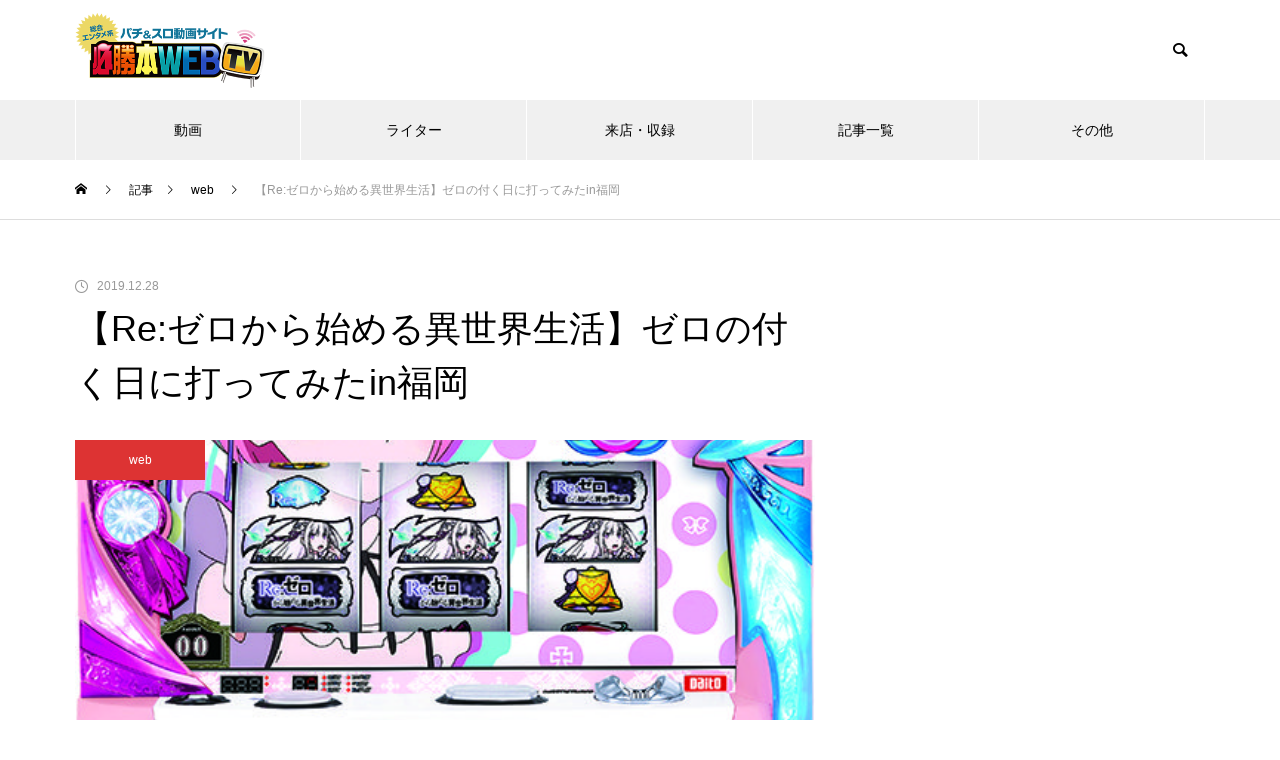

--- FILE ---
content_type: text/html; charset=UTF-8
request_url: https://hisshobon.com/web/61850/
body_size: 17236
content:
<!DOCTYPE html>
<html class="pc" lang="ja">
<head prefix="og: http://ogp.me/ns# fb: http://ogp.me/ns/fb#">
<meta charset="UTF-8">
<!--[if IE]><meta http-equiv="X-UA-Compatible" content="IE=edge"><![endif]-->
<meta name="viewport" content="width=device-width">
<title>【Re:ゼロから始める異世界生活】ゼロの付く日に打ってみたin福岡 | パチンコ・パチスロ動画の必勝本WEB-TV</title>
<meta name="description" content="こんにちは神宮司TAKUです。前回は「9の付く日はSLOT劇場版魔法少女まどか☆マギカ［新編］叛逆の物語が熱い！！」という記事をかかせていただきました。その流れで今回も数字にまつわる機種で実戦していきたいと思います。">
<link rel="pingback" href="https://hisshobon.com/sys/xmlrpc.php">
<meta name='robots' content='max-image-preview:large' />
	<style>img:is([sizes="auto" i], [sizes^="auto," i]) { contain-intrinsic-size: 3000px 1500px }</style>
	<meta property="og:type" content="article">
<meta property="og:url" content="https://hisshobon.com/web/61850/">
<meta property="og:title" content="【Re:ゼロから始める異世界生活】ゼロの付く日に打ってみたin福岡 &#8211; パチンコ・パチスロ動画の必勝本WEB-TV">
<meta property="og:description" content="こんにちは神宮司TAKUです。前回は「9の付く日はSLOT劇場版魔法少女まどか☆マギカ［新編］叛逆の物語が熱い！！」という記事をかかせていただきました。その流れで今回も数字にまつわる機種で実戦していきたいと思います。">
<meta property="og:site_name" content="パチンコ・パチスロ動画の必勝本WEB-TV">
<meta property="og:image" content="https://hisshobon.com/sys/wp-content/uploads/2019/06/5f91545897ef899da489bc2e452637d0-e1577479754398.jpg">
<meta property="og:image:secure_url" content="https://hisshobon.com/sys/wp-content/uploads/2019/06/5f91545897ef899da489bc2e452637d0-e1577479754398.jpg"> 
<meta property="og:image:width" content="372"> 
<meta property="og:image:height" content="147">
<meta property="fb:app_id" content="808383202660254">
<meta name="twitter:card" content="summary">
<meta name="twitter:site" content="@hisshobon_news">
<meta name="twitter:creator" content="hisshobon_news">
<meta name="twitter:title" content="【Re:ゼロから始める異世界生活】ゼロの付く日に打ってみたin福岡 &#8211; パチンコ・パチスロ動画の必勝本WEB-TV">
<meta property="twitter:description" content="こんにちは神宮司TAKUです。前回は「9の付く日はSLOT劇場版魔法少女まどか☆マギカ［新編］叛逆の物語が熱い！！」という記事をかかせていただきました。その流れで今回も数字にまつわる機種で実戦していきたいと思います。">
<meta name="twitter:image:src" content="https://hisshobon.com/sys/wp-content/uploads/2019/06/5f91545897ef899da489bc2e452637d0-e1577479754398-150x147.jpg">
<link rel='dns-prefetch' href='//www.googletagmanager.com' />
<link rel='dns-prefetch' href='//pagead2.googlesyndication.com' />
<link rel="alternate" type="application/rss+xml" title="パチンコ・パチスロ動画の必勝本WEB-TV &raquo; フィード" href="https://hisshobon.com/feed/" />
<link rel="alternate" type="application/rss+xml" title="パチンコ・パチスロ動画の必勝本WEB-TV &raquo; コメントフィード" href="https://hisshobon.com/comments/feed/" />
<link rel='stylesheet' id='style-css' href='https://hisshobon.com/sys/wp-content/themes/muum_child/style.css?ver=2.3' type='text/css' media='all' />
<link rel='stylesheet' id='wp-block-library-css' href='https://hisshobon.com/sys/wp-includes/css/dist/block-library/style.min.css?ver=6.8.3' type='text/css' media='all' />
<style id='classic-theme-styles-inline-css' type='text/css'>
/*! This file is auto-generated */
.wp-block-button__link{color:#fff;background-color:#32373c;border-radius:9999px;box-shadow:none;text-decoration:none;padding:calc(.667em + 2px) calc(1.333em + 2px);font-size:1.125em}.wp-block-file__button{background:#32373c;color:#fff;text-decoration:none}
</style>
<style id='global-styles-inline-css' type='text/css'>
:root{--wp--preset--aspect-ratio--square: 1;--wp--preset--aspect-ratio--4-3: 4/3;--wp--preset--aspect-ratio--3-4: 3/4;--wp--preset--aspect-ratio--3-2: 3/2;--wp--preset--aspect-ratio--2-3: 2/3;--wp--preset--aspect-ratio--16-9: 16/9;--wp--preset--aspect-ratio--9-16: 9/16;--wp--preset--color--black: #000000;--wp--preset--color--cyan-bluish-gray: #abb8c3;--wp--preset--color--white: #ffffff;--wp--preset--color--pale-pink: #f78da7;--wp--preset--color--vivid-red: #cf2e2e;--wp--preset--color--luminous-vivid-orange: #ff6900;--wp--preset--color--luminous-vivid-amber: #fcb900;--wp--preset--color--light-green-cyan: #7bdcb5;--wp--preset--color--vivid-green-cyan: #00d084;--wp--preset--color--pale-cyan-blue: #8ed1fc;--wp--preset--color--vivid-cyan-blue: #0693e3;--wp--preset--color--vivid-purple: #9b51e0;--wp--preset--gradient--vivid-cyan-blue-to-vivid-purple: linear-gradient(135deg,rgba(6,147,227,1) 0%,rgb(155,81,224) 100%);--wp--preset--gradient--light-green-cyan-to-vivid-green-cyan: linear-gradient(135deg,rgb(122,220,180) 0%,rgb(0,208,130) 100%);--wp--preset--gradient--luminous-vivid-amber-to-luminous-vivid-orange: linear-gradient(135deg,rgba(252,185,0,1) 0%,rgba(255,105,0,1) 100%);--wp--preset--gradient--luminous-vivid-orange-to-vivid-red: linear-gradient(135deg,rgba(255,105,0,1) 0%,rgb(207,46,46) 100%);--wp--preset--gradient--very-light-gray-to-cyan-bluish-gray: linear-gradient(135deg,rgb(238,238,238) 0%,rgb(169,184,195) 100%);--wp--preset--gradient--cool-to-warm-spectrum: linear-gradient(135deg,rgb(74,234,220) 0%,rgb(151,120,209) 20%,rgb(207,42,186) 40%,rgb(238,44,130) 60%,rgb(251,105,98) 80%,rgb(254,248,76) 100%);--wp--preset--gradient--blush-light-purple: linear-gradient(135deg,rgb(255,206,236) 0%,rgb(152,150,240) 100%);--wp--preset--gradient--blush-bordeaux: linear-gradient(135deg,rgb(254,205,165) 0%,rgb(254,45,45) 50%,rgb(107,0,62) 100%);--wp--preset--gradient--luminous-dusk: linear-gradient(135deg,rgb(255,203,112) 0%,rgb(199,81,192) 50%,rgb(65,88,208) 100%);--wp--preset--gradient--pale-ocean: linear-gradient(135deg,rgb(255,245,203) 0%,rgb(182,227,212) 50%,rgb(51,167,181) 100%);--wp--preset--gradient--electric-grass: linear-gradient(135deg,rgb(202,248,128) 0%,rgb(113,206,126) 100%);--wp--preset--gradient--midnight: linear-gradient(135deg,rgb(2,3,129) 0%,rgb(40,116,252) 100%);--wp--preset--font-size--small: 13px;--wp--preset--font-size--medium: 20px;--wp--preset--font-size--large: 36px;--wp--preset--font-size--x-large: 42px;--wp--preset--spacing--20: 0.44rem;--wp--preset--spacing--30: 0.67rem;--wp--preset--spacing--40: 1rem;--wp--preset--spacing--50: 1.5rem;--wp--preset--spacing--60: 2.25rem;--wp--preset--spacing--70: 3.38rem;--wp--preset--spacing--80: 5.06rem;--wp--preset--shadow--natural: 6px 6px 9px rgba(0, 0, 0, 0.2);--wp--preset--shadow--deep: 12px 12px 50px rgba(0, 0, 0, 0.4);--wp--preset--shadow--sharp: 6px 6px 0px rgba(0, 0, 0, 0.2);--wp--preset--shadow--outlined: 6px 6px 0px -3px rgba(255, 255, 255, 1), 6px 6px rgba(0, 0, 0, 1);--wp--preset--shadow--crisp: 6px 6px 0px rgba(0, 0, 0, 1);}:where(.is-layout-flex){gap: 0.5em;}:where(.is-layout-grid){gap: 0.5em;}body .is-layout-flex{display: flex;}.is-layout-flex{flex-wrap: wrap;align-items: center;}.is-layout-flex > :is(*, div){margin: 0;}body .is-layout-grid{display: grid;}.is-layout-grid > :is(*, div){margin: 0;}:where(.wp-block-columns.is-layout-flex){gap: 2em;}:where(.wp-block-columns.is-layout-grid){gap: 2em;}:where(.wp-block-post-template.is-layout-flex){gap: 1.25em;}:where(.wp-block-post-template.is-layout-grid){gap: 1.25em;}.has-black-color{color: var(--wp--preset--color--black) !important;}.has-cyan-bluish-gray-color{color: var(--wp--preset--color--cyan-bluish-gray) !important;}.has-white-color{color: var(--wp--preset--color--white) !important;}.has-pale-pink-color{color: var(--wp--preset--color--pale-pink) !important;}.has-vivid-red-color{color: var(--wp--preset--color--vivid-red) !important;}.has-luminous-vivid-orange-color{color: var(--wp--preset--color--luminous-vivid-orange) !important;}.has-luminous-vivid-amber-color{color: var(--wp--preset--color--luminous-vivid-amber) !important;}.has-light-green-cyan-color{color: var(--wp--preset--color--light-green-cyan) !important;}.has-vivid-green-cyan-color{color: var(--wp--preset--color--vivid-green-cyan) !important;}.has-pale-cyan-blue-color{color: var(--wp--preset--color--pale-cyan-blue) !important;}.has-vivid-cyan-blue-color{color: var(--wp--preset--color--vivid-cyan-blue) !important;}.has-vivid-purple-color{color: var(--wp--preset--color--vivid-purple) !important;}.has-black-background-color{background-color: var(--wp--preset--color--black) !important;}.has-cyan-bluish-gray-background-color{background-color: var(--wp--preset--color--cyan-bluish-gray) !important;}.has-white-background-color{background-color: var(--wp--preset--color--white) !important;}.has-pale-pink-background-color{background-color: var(--wp--preset--color--pale-pink) !important;}.has-vivid-red-background-color{background-color: var(--wp--preset--color--vivid-red) !important;}.has-luminous-vivid-orange-background-color{background-color: var(--wp--preset--color--luminous-vivid-orange) !important;}.has-luminous-vivid-amber-background-color{background-color: var(--wp--preset--color--luminous-vivid-amber) !important;}.has-light-green-cyan-background-color{background-color: var(--wp--preset--color--light-green-cyan) !important;}.has-vivid-green-cyan-background-color{background-color: var(--wp--preset--color--vivid-green-cyan) !important;}.has-pale-cyan-blue-background-color{background-color: var(--wp--preset--color--pale-cyan-blue) !important;}.has-vivid-cyan-blue-background-color{background-color: var(--wp--preset--color--vivid-cyan-blue) !important;}.has-vivid-purple-background-color{background-color: var(--wp--preset--color--vivid-purple) !important;}.has-black-border-color{border-color: var(--wp--preset--color--black) !important;}.has-cyan-bluish-gray-border-color{border-color: var(--wp--preset--color--cyan-bluish-gray) !important;}.has-white-border-color{border-color: var(--wp--preset--color--white) !important;}.has-pale-pink-border-color{border-color: var(--wp--preset--color--pale-pink) !important;}.has-vivid-red-border-color{border-color: var(--wp--preset--color--vivid-red) !important;}.has-luminous-vivid-orange-border-color{border-color: var(--wp--preset--color--luminous-vivid-orange) !important;}.has-luminous-vivid-amber-border-color{border-color: var(--wp--preset--color--luminous-vivid-amber) !important;}.has-light-green-cyan-border-color{border-color: var(--wp--preset--color--light-green-cyan) !important;}.has-vivid-green-cyan-border-color{border-color: var(--wp--preset--color--vivid-green-cyan) !important;}.has-pale-cyan-blue-border-color{border-color: var(--wp--preset--color--pale-cyan-blue) !important;}.has-vivid-cyan-blue-border-color{border-color: var(--wp--preset--color--vivid-cyan-blue) !important;}.has-vivid-purple-border-color{border-color: var(--wp--preset--color--vivid-purple) !important;}.has-vivid-cyan-blue-to-vivid-purple-gradient-background{background: var(--wp--preset--gradient--vivid-cyan-blue-to-vivid-purple) !important;}.has-light-green-cyan-to-vivid-green-cyan-gradient-background{background: var(--wp--preset--gradient--light-green-cyan-to-vivid-green-cyan) !important;}.has-luminous-vivid-amber-to-luminous-vivid-orange-gradient-background{background: var(--wp--preset--gradient--luminous-vivid-amber-to-luminous-vivid-orange) !important;}.has-luminous-vivid-orange-to-vivid-red-gradient-background{background: var(--wp--preset--gradient--luminous-vivid-orange-to-vivid-red) !important;}.has-very-light-gray-to-cyan-bluish-gray-gradient-background{background: var(--wp--preset--gradient--very-light-gray-to-cyan-bluish-gray) !important;}.has-cool-to-warm-spectrum-gradient-background{background: var(--wp--preset--gradient--cool-to-warm-spectrum) !important;}.has-blush-light-purple-gradient-background{background: var(--wp--preset--gradient--blush-light-purple) !important;}.has-blush-bordeaux-gradient-background{background: var(--wp--preset--gradient--blush-bordeaux) !important;}.has-luminous-dusk-gradient-background{background: var(--wp--preset--gradient--luminous-dusk) !important;}.has-pale-ocean-gradient-background{background: var(--wp--preset--gradient--pale-ocean) !important;}.has-electric-grass-gradient-background{background: var(--wp--preset--gradient--electric-grass) !important;}.has-midnight-gradient-background{background: var(--wp--preset--gradient--midnight) !important;}.has-small-font-size{font-size: var(--wp--preset--font-size--small) !important;}.has-medium-font-size{font-size: var(--wp--preset--font-size--medium) !important;}.has-large-font-size{font-size: var(--wp--preset--font-size--large) !important;}.has-x-large-font-size{font-size: var(--wp--preset--font-size--x-large) !important;}
:where(.wp-block-post-template.is-layout-flex){gap: 1.25em;}:where(.wp-block-post-template.is-layout-grid){gap: 1.25em;}
:where(.wp-block-columns.is-layout-flex){gap: 2em;}:where(.wp-block-columns.is-layout-grid){gap: 2em;}
:root :where(.wp-block-pullquote){font-size: 1.5em;line-height: 1.6;}
</style>
<link rel='stylesheet' id='ez-toc-css' href='https://hisshobon.com/sys/wp-content/plugins/easy-table-of-contents/assets/css/screen.min.css?ver=2.0.73' type='text/css' media='all' />
<style id='ez-toc-inline-css' type='text/css'>
div#ez-toc-container .ez-toc-title {font-size: 120%;}div#ez-toc-container .ez-toc-title {font-weight: 500;}div#ez-toc-container ul li {font-size: 95%;}div#ez-toc-container ul li {font-weight: 500;}div#ez-toc-container nav ul ul li {font-size: 90%;}
.ez-toc-container-direction {direction: ltr;}.ez-toc-counter ul{counter-reset: item ;}.ez-toc-counter nav ul li a::before {content: counters(item, '.', decimal) '. ';display: inline-block;counter-increment: item;flex-grow: 0;flex-shrink: 0;margin-right: .2em; float: left; }.ez-toc-widget-direction {direction: ltr;}.ez-toc-widget-container ul{counter-reset: item ;}.ez-toc-widget-container nav ul li a::before {content: counters(item, '.', decimal) '. ';display: inline-block;counter-increment: item;flex-grow: 0;flex-shrink: 0;margin-right: .2em; float: left; }
</style>
<link rel='stylesheet' id='parent-style-css' href='https://hisshobon.com/sys/wp-content/themes/muum_tcd085/style.css?ver=6.8.3' type='text/css' media='all' />
<link rel='stylesheet' id='child-style-css' href='https://hisshobon.com/sys/wp-content/themes/muum_child/style.css?ver=6.8.3' type='text/css' media='all' />
<script type="text/javascript" src="https://hisshobon.com/sys/wp-includes/js/jquery/jquery.min.js?ver=3.7.1" id="jquery-core-js"></script>
<script type="text/javascript" src="https://hisshobon.com/sys/wp-includes/js/jquery/jquery-migrate.min.js?ver=3.4.1" id="jquery-migrate-js"></script>
<link rel="https://api.w.org/" href="https://hisshobon.com/wp-json/" /><link rel="alternate" title="JSON" type="application/json" href="https://hisshobon.com/wp-json/wp/v2/posts/61850" /><link rel="canonical" href="https://hisshobon.com/web/61850/" />
<link rel='shortlink' href='https://hisshobon.com/?p=61850' />
<link rel="alternate" title="oEmbed (JSON)" type="application/json+oembed" href="https://hisshobon.com/wp-json/oembed/1.0/embed?url=https%3A%2F%2Fhisshobon.com%2Fweb%2F61850%2F" />
<link rel="alternate" title="oEmbed (XML)" type="text/xml+oembed" href="https://hisshobon.com/wp-json/oembed/1.0/embed?url=https%3A%2F%2Fhisshobon.com%2Fweb%2F61850%2F&#038;format=xml" />
<meta name="generator" content="Site Kit by Google 1.150.0" />
<link rel="stylesheet" href="https://hisshobon.com/sys/wp-content/themes/muum_tcd085/css/design-plus.css?ver=2.3">
<link rel="stylesheet" href="https://hisshobon.com/sys/wp-content/themes/muum_tcd085/css/sns-botton.css?ver=2.3">
<link rel="stylesheet" media="screen and (max-width:1251px)" href="https://hisshobon.com/sys/wp-content/themes/muum_tcd085/css/responsive.css?ver=2.3">
<link rel="stylesheet" media="screen and (max-width:1251px)" href="https://hisshobon.com/sys/wp-content/themes/muum_tcd085/css/footer-bar.css?ver=2.3">

<script src="https://hisshobon.com/sys/wp-content/themes/muum_tcd085/js/jquery.easing.1.4.js?ver=2.3"></script>
<script src="https://hisshobon.com/sys/wp-content/themes/muum_tcd085/js/jscript.js?ver=2.3"></script>
<script src="https://hisshobon.com/sys/wp-content/themes/muum_tcd085/js/jquery.cookie.min.js?ver=2.3"></script>
<script src="https://hisshobon.com/sys/wp-content/themes/muum_tcd085/js/comment.js?ver=2.3"></script>
<script src="https://hisshobon.com/sys/wp-content/themes/muum_tcd085/js/parallax.js?ver=2.3"></script>

<link rel="stylesheet" href="https://hisshobon.com/sys/wp-content/themes/muum_tcd085/js/simplebar.css?ver=2.3">
<script src="https://hisshobon.com/sys/wp-content/themes/muum_tcd085/js/simplebar.min.js?ver=2.3"></script>




<style type="text/css">
body { font-size:16px; }
body, input, textarea { font-family: Arial, "Hiragino Kaku Gothic ProN", "ヒラギノ角ゴ ProN W3", "メイリオ", Meiryo, sans-serif; }

.rich_font, .p-vertical, .widget_headline, .widget_tab_post_list_button a, .search_box_headline, #global_menu, .megamenu_blog_list, .megamenu_b_wrap, .megamenu_b_wrap .headline, #index_tab { font-family: Arial, "Hiragino Kaku Gothic ProN", "ヒラギノ角ゴ ProN W3", "メイリオ", Meiryo, sans-serif; }

.rich_font_type1 { font-family: Arial, "Hiragino Kaku Gothic ProN", "ヒラギノ角ゴ ProN W3", "メイリオ", Meiryo, sans-serif; }
.rich_font_type2 { font-family: Arial, "Hiragino Sans", "ヒラギノ角ゴ ProN", "Hiragino Kaku Gothic ProN", "游ゴシック", YuGothic, "メイリオ", Meiryo, sans-serif; font-weight:500; }
.rich_font_type3 { font-family: "Times New Roman" , "游明朝" , "Yu Mincho" , "游明朝体" , "YuMincho" , "ヒラギノ明朝 Pro W3" , "Hiragino Mincho Pro" , "HiraMinProN-W3" , "HGS明朝E" , "ＭＳ Ｐ明朝" , "MS PMincho" , serif; font-weight:500; }

.post_content, #next_prev_post { font-family: Arial, "Hiragino Kaku Gothic ProN", "ヒラギノ角ゴ ProN W3", "メイリオ", Meiryo, sans-serif; }

#global_menu { background:#f0f0f0; }
#global_menu > ul > li > a, #global_menu > ul > li:first-of-type a { color:#000; border-color:#ffffff; }
#global_menu > ul > li > a:hover { color:#fff; background:#444444; border-color:#444444; }
#global_menu > ul > li.active > a, #global_menu > ul > li.current-menu-item > a, #header.active #global_menu > ul > li.current-menu-item.active_button > a { color:#fff; background:#dd3333; border-color:#dd3333; }
#global_menu ul ul a { color:#ffffff !important; background:#dd3333; }
#global_menu ul ul a:hover { background:#444444; }
#global_menu > ul > li.menu-item-has-children.active > a { background:#dd3333; border-color:#dd3333; }
.pc .header_fix #header.off_hover #global_menu { background:rgba(240,240,240,1); }
.pc .header_fix #header.off_hover #global_menu > ul > li > a, .pc .header_fix #header.off_hover #global_menu > ul > li:first-of-type a { border-color:rgba(255,255,255,1); }
.mobile .header_fix_mobile #header { background:#fff; }
.mobile .header_fix_mobile #header.off_hover { background:rgba(255,255,255,1); }
#drawer_menu { background:#000000; }
#mobile_menu a { color:#ffffff; border-color:#444444; }
#mobile_menu li li a { background:#333333; }
.megamenu_blog_list { background:#dd3333; }
.megamenu_blog_list .category_list a { font-size:16px; color:#999999; }
.megamenu_blog_list .post_list .title { font-size:14px; }
.megamenu_b_wrap { background:#dd3333; }
.megamenu_b_wrap .headline { font-size:16px; color:#ffffff; }
.megamenu_b_wrap .title { font-size:14px; }
.megamenu_page_wrap { border-top:1px solid #555555; }
#global_menu > ul > li.megamenu_parent_type2.active_megamenu_button > a { color:#fff !important; background:#dd3333 !important; border-color:#dd3333 !important; }
#global_menu > ul > li.megamenu_parent_type3.active_megamenu_button > a { color:#fff !important; background:#dd3333 !important; border-color:#dd3333 !important; }
#footer_carousel { background:#dd3333; }
#footer_carousel .title { font-size:14px; }
#footer_bottom { color:#ffffff; background:#dd3333; }
#footer_bottom a { color:#ffffff; }
#return_top a:before { color:#ffffff; }
#return_top a { background:#dd3333; }
#return_top a:hover { background:#444444; }
@media screen and (max-width:750px) {
  #footer_carousel .title { font-size:12px; }
  #footer_bottom { color:#000; background:none; }
  #footer_bottom a { color:#000; }
  #copyright { color:#ffffff; background:#dd3333; }
}
.author_profile .avatar_area img, .animate_image img, .animate_background .image {
  width:100%; height:auto;
  -webkit-transition: transform  0.75s ease;
  transition: transform  0.75s ease;
}
.author_profile a.avatar:hover img, .animate_image:hover img, .animate_background:hover .image {
  -webkit-transform: scale(1.2);
  transform: scale(1.2);
}



a { color:#000; }

.widget_tab_post_list_button a:hover, .page_navi span.current, #author_page_headline,
#header_carousel_type1 .slick-dots button:hover::before, #header_carousel_type1 .slick-dots .slick-active button::before, #header_carousel_type2 .slick-dots button:hover::before, #header_carousel_type2 .slick-dots .slick-active button::before
  { background-color:#dd3333; }

.widget_headline, .design_headline1, .widget_tab_post_list_button a:hover, .page_navi span.current
  { border-color:#dd3333; }

#header_search .button label:hover:before
  { color:#444444; }

#submit_comment:hover, #cancel_comment_reply a:hover, #wp-calendar #prev a:hover, #wp-calendar #next a:hover, #wp-calendar td a:hover,
#post_pagination a:hover, #p_readmore .button:hover, .page_navi a:hover, #post_pagination a:hover,.c-pw__btn:hover, #post_pagination a:hover, #comment_tab li a:hover, #category_post .tab p:hover
  { background-color:#444444; }

#comment_textarea textarea:focus, .c-pw__box-input:focus, .page_navi a:hover, #post_pagination p, #post_pagination a:hover
  { border-color:#444444; }

a:hover, #header_logo a:hover, #footer a:hover, #footer_social_link li a:hover:before, #bread_crumb a:hover, #bread_crumb li.home a:hover:after, #next_prev_post a:hover,
.single_copy_title_url_btn:hover, .tcdw_search_box_widget .search_area .search_button:hover:before, .tab_widget_nav:hover:before,
#single_author_title_area .author_link li a:hover:before, .author_profile a:hover, .author_profile .author_link li a:hover:before, #post_meta_bottom a:hover, .cardlink_title a:hover,
.comment a:hover, .comment_form_wrapper a:hover, #searchform .submit_button:hover:before, .p-dropdown__title:hover:after
  { color:#444444; }

#menu_button:hover span
  { background-color:#444444; }

.post_content a, .custom-html-widget a { color:#dd3333; }
.post_content a:hover, .custom-html-widget a:hover { color:#444444; }

.cat_id1 { background-color:#dd3333; }
.cat_id1:hover { background-color:#444444; }
.megamenu_blog_list .category_list li.active .cat_id1 { color:#dd3333; }
.megamenu_blog_list .category_list .cat_id1:hover { color:#444444; }
.category_list_widget .cat-item-1 > a:hover > .count { background-color:#dd3333; border-color:#dd3333; }
.cat_id2 { background-color:#dd3333; }
.cat_id2:hover { background-color:#444444; }
.megamenu_blog_list .category_list li.active .cat_id2 { color:#dd3333; }
.megamenu_blog_list .category_list .cat_id2:hover { color:#444444; }
.category_list_widget .cat-item-2 > a:hover > .count { background-color:#dd3333; border-color:#dd3333; }
.cat_id4 { background-color:#dd3333; }
.cat_id4:hover { background-color:#444444; }
.megamenu_blog_list .category_list li.active .cat_id4 { color:#dd3333; }
.megamenu_blog_list .category_list .cat_id4:hover { color:#444444; }
.category_list_widget .cat-item-4 > a:hover > .count { background-color:#dd3333; border-color:#dd3333; }
.cat_id7 { background-color:#dd3333; }
.cat_id7:hover { background-color:#444444; }
.megamenu_blog_list .category_list li.active .cat_id7 { color:#dd3333; }
.megamenu_blog_list .category_list .cat_id7:hover { color:#444444; }
.category_list_widget .cat-item-7 > a:hover > .count { background-color:#dd3333; border-color:#dd3333; }
.cat_id10 { background-color:#dd3333; }
.cat_id10:hover { background-color:#444444; }
.megamenu_blog_list .category_list li.active .cat_id10 { color:#dd3333; }
.megamenu_blog_list .category_list .cat_id10:hover { color:#444444; }
.category_list_widget .cat-item-10 > a:hover > .count { background-color:#dd3333; border-color:#dd3333; }
.cat_id11 { background-color:#dd3333; }
.cat_id11:hover { background-color:#444444; }
.megamenu_blog_list .category_list li.active .cat_id11 { color:#dd3333; }
.megamenu_blog_list .category_list .cat_id11:hover { color:#444444; }
.category_list_widget .cat-item-11 > a:hover > .count { background-color:#dd3333; border-color:#dd3333; }
.cat_id12 { background-color:#dd3333; }
.cat_id12:hover { background-color:#444444; }
.megamenu_blog_list .category_list li.active .cat_id12 { color:#dd3333; }
.megamenu_blog_list .category_list .cat_id12:hover { color:#444444; }
.category_list_widget .cat-item-12 > a:hover > .count { background-color:#dd3333; border-color:#dd3333; }
.cat_id13 { background-color:#dd3333; }
.cat_id13:hover { background-color:#444444; }
.megamenu_blog_list .category_list li.active .cat_id13 { color:#dd3333; }
.megamenu_blog_list .category_list .cat_id13:hover { color:#444444; }
.category_list_widget .cat-item-13 > a:hover > .count { background-color:#dd3333; border-color:#dd3333; }
.cat_id2536 { background-color:#dd3333; }
.cat_id2536:hover { background-color:#444444; }
.megamenu_blog_list .category_list li.active .cat_id2536 { color:#dd3333; }
.megamenu_blog_list .category_list .cat_id2536:hover { color:#444444; }
.category_list_widget .cat-item-2536 > a:hover > .count { background-color:#dd3333; border-color:#dd3333; }
.cat_id2641 { background-color:#dd3333; }
.cat_id2641:hover { background-color:#444444; }
.megamenu_blog_list .category_list li.active .cat_id2641 { color:#dd3333; }
.megamenu_blog_list .category_list .cat_id2641:hover { color:#444444; }
.category_list_widget .cat-item-2641 > a:hover > .count { background-color:#dd3333; border-color:#dd3333; }
.cat_id2767 { background-color:#dd3333; }
.cat_id2767:hover { background-color:#444444; }
.megamenu_blog_list .category_list li.active .cat_id2767 { color:#dd3333; }
.megamenu_blog_list .category_list .cat_id2767:hover { color:#444444; }
.category_list_widget .cat-item-2767 > a:hover > .count { background-color:#dd3333; border-color:#dd3333; }
.cat_id3853 { background-color:#dd3333; }
.cat_id3853:hover { background-color:#444444; }
.megamenu_blog_list .category_list li.active .cat_id3853 { color:#dd3333; }
.megamenu_blog_list .category_list .cat_id3853:hover { color:#444444; }
.category_list_widget .cat-item-3853 > a:hover > .count { background-color:#dd3333; border-color:#dd3333; }

.styled_h2 {
  font-size:26px !important; text-align:left !important; color:#ffffff; background:#dd3333;  border-top:0px solid #dddddd;
  border-bottom:0px solid #dddddd;
  border-left:0px solid #dddddd;
  border-right:0px solid #dddddd;
  padding:15px 15px 15px 15px !important;
  margin:0px 0px 30px !important;
}
.styled_h3 {
  font-size:22px !important; text-align:left !important; color:#000000;   border-top:0px solid #dddddd;
  border-bottom:0px solid #dddddd;
  border-left:2px solid #dd3333;
  border-right:0px solid #dddddd;
  padding:6px 0px 6px 16px !important;
  margin:0px 0px 30px !important;
}
.styled_h4 {
  font-weight:400 !important; font-size:18px !important; text-align:left !important; color:#dd3333;   border-top:0px solid #dddddd;
  border-bottom:1px solid #dddddd;
  border-left:0px solid #dddddd;
  border-right:0px solid #dddddd;
  padding:3px 0px 3px 20px !important;
  margin:0px 0px 30px !important;
}
.styled_h5 {
  font-weight:400 !important; font-size:14px !important; text-align:left !important; color:#000000;   border-top:0px solid #dddddd;
  border-bottom:1px solid #dddddd;
  border-left:0px solid #dddddd;
  border-right:0px solid #dddddd;
  padding:3px 0px 3px 24px !important;
  margin:0px 0px 30px !important;
}
.q_custom_button1 {
  color:#ffffff !important;
  border-color:rgba(30,115,190,1);
}
.q_custom_button1.animation_type1 { background:#1e73be; }
.q_custom_button1:hover, .q_custom_button1:focus {
  color:#ffffff !important;
  border-color:rgba(101,149,191,1);
}
.q_custom_button1.animation_type1:hover { background:#6595bf; }
.q_custom_button1:before { background:#6595bf; }
.q_custom_button2 {
  color:#ffffff !important;
  border-color:rgba(83,83,83,1);
}
.q_custom_button2.animation_type1 { background:#535353; }
.q_custom_button2:hover, .q_custom_button2:focus {
  color:#ffffff !important;
  border-color:rgba(125,125,125,1);
}
.q_custom_button2.animation_type1:hover { background:#7d7d7d; }
.q_custom_button2:before { background:#7d7d7d; }
.q_custom_button3 {
  color:#ffffff !important;
  border-color:rgba(83,83,83,1);
}
.q_custom_button3.animation_type1 { background:#535353; }
.q_custom_button3:hover, .q_custom_button3:focus {
  color:#ffffff !important;
  border-color:rgba(125,125,125,1);
}
.q_custom_button3.animation_type1:hover { background:#7d7d7d; }
.q_custom_button3:before { background:#7d7d7d; }
.speech_balloon_left1 .speach_balloon_text { background-color: #ffdfdf; border-color: #ffdfdf; color: #000000 }
.speech_balloon_left1 .speach_balloon_text::before { border-right-color: #ffdfdf }
.speech_balloon_left1 .speach_balloon_text::after { border-right-color: #ffdfdf }
.speech_balloon_left2 .speach_balloon_text { background-color: #ffffff; border-color: #ff5353; color: #000000 }
.speech_balloon_left2 .speach_balloon_text::before { border-right-color: #ff5353 }
.speech_balloon_left2 .speach_balloon_text::after { border-right-color: #ffffff }
.speech_balloon_right1 .speach_balloon_text { background-color: #ccf4ff; border-color: #ccf4ff; color: #000000 }
.speech_balloon_right1 .speach_balloon_text::before { border-left-color: #ccf4ff }
.speech_balloon_right1 .speach_balloon_text::after { border-left-color: #ccf4ff }
.speech_balloon_right2 .speach_balloon_text { background-color: #ffffff; border-color: #0789b5; color: #000000 }
.speech_balloon_right2 .speach_balloon_text::before { border-left-color: #0789b5 }
.speech_balloon_right2 .speach_balloon_text::after { border-left-color: #ffffff }
.qt_google_map .pb_googlemap_custom-overlay-inner { background:#dd3333; color:#ffffff; }
.qt_google_map .pb_googlemap_custom-overlay-inner::after { border-color:#dd3333 transparent transparent transparent; }
</style>

<style id="current-page-style" type="text/css">
#post_title .title { font-size:36px;  }
#related_post .design_headline1 { font-size:22px; }
#related_post .title { font-size:16px; }
#comments .design_headline1 { font-size:22px; }
#bottom_post_list .design_headline1 { font-size:22px; }
#bottom_post_list .title { font-size:18px; }
@media screen and (max-width:750px) {
  #post_title .title { font-size:20px; }
  #related_post .design_headline1 { font-size:18px; }
  #related_post .title { font-size:14px; }
  #comments .design_headline1 { font-size:18px; }
  #bottom_post_list .design_headline1 { font-size:18px; }
  #bottom_post_list .title { font-size:15px; }
}
#index_free_space { font-size:16px; margin-bottom:12px; }
@media screen and (max-width:750px) {
  #index_free_space { font-size:14px; margin-bottom:9px; }
}
#site_loader_overlay.active #site_loader_animation {
  opacity:0;
  -webkit-transition: all 1.0s cubic-bezier(0.22, 1, 0.36, 1) 0s; transition: all 1.0s cubic-bezier(0.22, 1, 0.36, 1) 0s;
}
</style>

<script type="text/javascript">jQuery(document).ready(function($){$('#footer_carousel .post_list').slick({infinite:true,dots:false,arrows:false,slidesToShow:4,slidesToScroll:1,swipeToSlide:true,touchThreshold:20,adaptiveHeight:false,pauseOnHover:true,autoplay:true,fade:false,easing:'easeOutExpo',speed:700,autoplaySpeed:5000,responsive:[{breakpoint:1000,settings:{slidesToShow:3}},{breakpoint:750,settings:{slidesToShow:2}}]});$('#footer_carousel .prev_item').on('click',function(){$('#footer_carousel .post_list').slick('slickPrev');});$('#footer_carousel .next_item').on('click',function(){$('#footer_carousel .post_list').slick('slickNext');});});</script>
<script type="text/javascript">jQuery(document).ready(function($){$('.megamenu_carousel .post_list').slick({infinite:true,dots:false,arrows:false,slidesToShow:4,slidesToScroll:1,swipeToSlide:true,touchThreshold:20,adaptiveHeight:false,pauseOnHover:true,autoplay:true,fade:false,easing:'easeOutExpo',speed:700,autoplaySpeed:5000});$('.megamenu_carousel_wrap .prev_item').on('click',function(){$(this).closest('.megamenu_carousel_wrap').find('.post_list').slick('slickPrev');});$('.megamenu_carousel_wrap .next_item').on('click',function(){$(this).closest('.megamenu_carousel_wrap').find('.post_list').slick('slickNext');});});</script>
<script async custom-element="amp-youtube" src="https://cdn.ampproject.org/v0/amp-youtube-0.1.js"></script>
<!-- Google Tag Manager -->
<script>(function(w,d,s,l,i){w[l]=w[l]||[];w[l].push({'gtm.start':new Date().getTime(),event:'gtm.js'});var f=d.getElementsByTagName(s)[0],j=d.createElement(s),dl=l!='dataLayer'?'&l='+l:'';j.async=true;j.src='https://www.googletagmanager.com/gtm.js?id='+i+dl;f.parentNode.insertBefore(j,f);})(window,document,'script','dataLayer','GTM-WB4F7GX');</script>
<!-- End Google Tag Manager -->
	
<script>(function(i,s,o,g,r,a,m){i['GoogleAnalyticsObject']=r;i[r]=i[r]||function(){(i[r].q=i[r].q||[]).push(arguments)},i[r].l=1*new Date();a=s.createElement(o),m=s.getElementsByTagName(o)[0];a.async=1;a.src=g;m.parentNode.insertBefore(a,m)})(window,document,'script','https://www.google-analytics.com/analytics.js','ga');ga('create','UA-11446083-11','auto');ga('send','pageview');</script>
<script data-ad-client="ca-pub-5815755401410766" async src="https://pagead2.googlesyndication.com/pagead/js/adsbygoogle.js"></script>
<style type="text/css">
.p-footer-cta--1.footer_cta_type1 { background:rgba(84,60,50,1); }
.p-footer-cta--1.footer_cta_type1 .catch { color:#ffffff; }
.p-footer-cta--1.footer_cta_type1 #js-footer-cta__btn { color:#ffffff; background:#95634c; }
.p-footer-cta--1.footer_cta_type1 #js-footer-cta__btn:hover { color:#ffffff; background:#754e3d; }
.p-footer-cta--1.footer_cta_type1 #js-footer-cta__close:before { color:#ffffff; }
.p-footer-cta--1.footer_cta_type1 #js-footer-cta__close:hover:before { color:#cccccc; }
@media only screen and (max-width: 750px) {
  .p-footer-cta--1.footer_cta_type1 #js-footer-cta__btn:after { color:#ffffff; }
  .p-footer-cta--1.footer_cta_type1 #js-footer-cta__btn:hover:after { color:#cccccc; }
}
.p-footer-cta--2.footer_cta_type1 { background:rgba(84,60,50,1); }
.p-footer-cta--2.footer_cta_type1 .catch { color:#ffffff; }
.p-footer-cta--2.footer_cta_type1 #js-footer-cta__btn { color:#ffffff; background:#95634c; }
.p-footer-cta--2.footer_cta_type1 #js-footer-cta__btn:hover { color:#ffffff; background:#754e3d; }
.p-footer-cta--2.footer_cta_type1 #js-footer-cta__close:before { color:#ffffff; }
.p-footer-cta--2.footer_cta_type1 #js-footer-cta__close:hover:before { color:#cccccc; }
@media only screen and (max-width: 750px) {
  .p-footer-cta--2.footer_cta_type1 #js-footer-cta__btn:after { color:#ffffff; }
  .p-footer-cta--2.footer_cta_type1 #js-footer-cta__btn:hover:after { color:#cccccc; }
}
.p-footer-cta--3.footer_cta_type1 { background:rgba(84,60,50,1); }
.p-footer-cta--3.footer_cta_type1 .catch { color:#ffffff; }
.p-footer-cta--3.footer_cta_type1 #js-footer-cta__btn { color:#ffffff; background:#95634c; }
.p-footer-cta--3.footer_cta_type1 #js-footer-cta__btn:hover { color:#ffffff; background:#754e3d; }
.p-footer-cta--3.footer_cta_type1 #js-footer-cta__close:before { color:#ffffff; }
.p-footer-cta--3.footer_cta_type1 #js-footer-cta__close:hover:before { color:#cccccc; }
@media only screen and (max-width: 750px) {
  .p-footer-cta--3.footer_cta_type1 #js-footer-cta__btn:after { color:#ffffff; }
  .p-footer-cta--3.footer_cta_type1 #js-footer-cta__btn:hover:after { color:#cccccc; }
}
</style>


<!-- Site Kit が追加した Google AdSense メタタグ -->
<meta name="google-adsense-platform-account" content="ca-host-pub-2644536267352236">
<meta name="google-adsense-platform-domain" content="sitekit.withgoogle.com">
<!-- Site Kit が追加した End Google AdSense メタタグ -->

<!-- Google AdSense スニペット (Site Kit が追加) -->
<script type="text/javascript" async="async" src="https://pagead2.googlesyndication.com/pagead/js/adsbygoogle.js?client=ca-pub-5815755401410766&amp;host=ca-host-pub-2644536267352236" crossorigin="anonymous"></script>

<!-- (ここまで) Google AdSense スニペット (Site Kit が追加) -->
		<style type="text/css" id="wp-custom-css">
			/**
 * 最大カラム数（Mobile）
 */
@media not all and (min-width: 600px) {
	.post-type-archive-machines .p-postList__item { /* 「works」の部分はカスタム投稿タイプのスラッグにする。 */
		width: 50%!important;
	}
}
@media not all and (min-width: 600px) {
	.post-type-archive-shop .p-postList__item { /* 「works」の部分はカスタム投稿タイプのスラッグにする。 */
		width: 50%!important;
	}
}
		</style>
		</head>
<body id="body" class="wp-singular post-template-default single single-post postid-61850 single-format-standard wp-theme-muum_tcd085 wp-child-theme-muum_child hide_header_desc_mobile">
<!-- Google Tag Manager (noscript) -->
<noscript><iframe src="https://www.googletagmanager.com/ns.html?id=GTM-WB4F7GX"
height="0" width="0" style="display:none;visibility:hidden"></iframe></noscript>
<!-- End Google Tag Manager (noscript) -->


<div id="container">

 
 
 <header id="header">
  <div id="header_top">
      <div id="header_logo">
    <p class="logo">
 <a href="https://hisshobon.com/" title="パチンコ・パチスロ動画の必勝本WEB-TV">
    <img class="pc_logo_image" src="https://hisshobon.com/sys/wp-content/uploads/2021/03/WEB-TV_logo-new1.png?1768549307" alt="パチンコ・パチスロ動画の必勝本WEB-TV" title="パチンコ・パチスロ動画の必勝本WEB-TV" width="191" height="75" />
      <img class="mobile_logo_image type1" src="https://hisshobon.com/sys/wp-content/uploads/2021/03/WEB-TV_logo-new2.png?1768549307" alt="パチンコ・パチスロ動画の必勝本WEB-TV" title="パチンコ・パチスロ動画の必勝本WEB-TV" width="152" height="50" />
   </a>
</p>

   </div>
         <div id="header_search">
    <form role="search" method="get" id="header_searchform" action="https://hisshobon.com">
     <div class="input_area"><input type="text" value="" id="header_search_input" name="s" autocomplete="off"></div>
     <div class="button"><label for="header_search_button"></label><input type="submit" id="header_search_button" value=""></div>
    </form>
   </div>
     </div><!-- END #header_top -->
    <a id="menu_button" href="#"><span></span><span></span><span></span></a>
  <nav id="global_menu">
   <ul id="menu-%e3%83%98%e3%83%83%e3%83%80%e3%83%bc%e3%83%a1%e3%83%8b%e3%83%a5%e3%83%bc" class="menu"><li id="menu-item-65273" class="menu-item menu-item-type-custom menu-item-object-custom menu-item-has-children menu-item-65273 "><a href="https://movie.hisshobon.com/">動画</a>
<ul class="sub-menu">
	<li id="menu-item-65084" class="menu-item menu-item-type-custom menu-item-object-custom menu-item-65084 "><a href="https://movie.hisshobon.com/">動画一覧</a></li>
	<li id="menu-item-65279" class="menu-item menu-item-type-custom menu-item-object-custom menu-item-65279 "><a target="_blank" href="https://www.youtube.com/hisshobon">YouTubeチャンネル</a></li>
	<li id="menu-item-65284" class="menu-item menu-item-type-custom menu-item-object-custom menu-item-65284 "><a target="_blank" href="https://www.youtube.com/channel/UC90JculX7qP2TVBvZQxMbeQ">YouTubeサブチャンネル</a></li>
</ul>
</li>
<li id="menu-item-65275" class="menu-item menu-item-type-custom menu-item-object-custom menu-item-has-children menu-item-65275 "><a href="/writer/">ライター</a>
<ul class="sub-menu">
	<li id="menu-item-65083" class="menu-item menu-item-type-custom menu-item-object-custom menu-item-65083 "><a href="/writer/">ライター一覧</a></li>
</ul>
</li>
<li id="menu-item-65276" class="menu-item menu-item-type-custom menu-item-object-custom menu-item-has-children menu-item-65276 "><a href="/schedule/">来店・収録</a>
<ul class="sub-menu">
	<li id="menu-item-62144" class="menu-item menu-item-type-custom menu-item-object-custom menu-item-62144 "><a href="/schedule/">来店・収録スケジュール</a></li>
	<li id="menu-item-65278" class="menu-item menu-item-type-custom menu-item-object-custom menu-item-65278 "><a target="_blank" href="https://hisshobon-hall.info/">ホール情報サイト</a></li>
</ul>
</li>
<li id="menu-item-63869" class="menu-item menu-item-type-taxonomy menu-item-object-category menu-item-has-children menu-item-63869 "><a href="https://hisshobon.com/category/web/">記事一覧</a>
<ul class="sub-menu">
	<li id="menu-item-63866" class="menu-item menu-item-type-taxonomy menu-item-object-category menu-item-63866 "><a href="https://hisshobon.com/category/magazine/">雑誌・ムック</a></li>
	<li id="menu-item-63867" class="menu-item menu-item-type-taxonomy menu-item-object-category menu-item-63867 "><a href="https://hisshobon.com/category/news/">NEWS</a></li>
	<li id="menu-item-63870" class="menu-item menu-item-type-taxonomy menu-item-object-category menu-item-63870 "><a href="https://hisshobon.com/category/shop/">SHOP</a></li>
</ul>
</li>
<li id="menu-item-65280" class="menu-item menu-item-type-custom menu-item-object-custom menu-item-has-children menu-item-65280 "><a target="_blank" href="https://shop.hisshobon.com">その他</a>
<ul class="sub-menu">
	<li id="menu-item-65281" class="menu-item menu-item-type-custom menu-item-object-custom menu-item-65281 "><a target="_blank" href="http://p.hisshobon.jp/">パチ&#038;スロ必勝本</a></li>
	<li id="menu-item-65282" class="menu-item menu-item-type-custom menu-item-object-custom menu-item-65282 "><a target="_blank" href="https://shop.hisshobon.com">必勝本WEB-TVショッピング</a></li>
</ul>
</li>
</ul>  </nav>
     </header>

 
 <div id="bread_crumb">
 <ul class="clearfix" itemscope itemtype="http://schema.org/BreadcrumbList">
  <li itemprop="itemListElement" itemscope itemtype="http://schema.org/ListItem" class="home"><a itemprop="item" href="https://hisshobon.com/"><span itemprop="name">ホーム</span></a><meta itemprop="position" content="1"></li>
 <li itemprop="itemListElement" itemscope itemtype="http://schema.org/ListItem"><a itemprop="item" href="https://hisshobon.com/information/"><span itemprop="name">記事</span></a><meta itemprop="position" content="2"></li>
  <li class="category" itemprop="itemListElement" itemscope itemtype="http://schema.org/ListItem">
    <a itemprop="item" href="https://hisshobon.com/category/web/"><span itemprop="name">web</span></a>
    <a itemprop="item" href="https://hisshobon.com/category/slot/"><span itemprop="name">パチスロ</span></a>
    <meta itemprop="position" content="3">
 </li>
  <li class="last" itemprop="itemListElement" itemscope itemtype="http://schema.org/ListItem"><span itemprop="name">【Re:ゼロから始める異世界生活】ゼロの付く日に打ってみたin福岡</span><meta itemprop="position" content="4"></li>
  </ul>
</div>

<div id="main_contents" class="layout_type2">

 <div id="main_col">

  
  
  <article id="article">

   
   <div id="post_title">
    <ul class="meta_top clearfix">
               <li class="date"><time class="entry-date published" datetime="2019-12-28T05:51:09+09:00">2019.12.28</time></li>
              </ul>
    <h1 class="title rich_font_type2 entry-title">【Re:ゼロから始める異世界生活】ゼロの付く日に打ってみたin福岡</h1>
   </div>

      <div id="post_responsive_image" style="background:url(https://hisshobon.com/sys/wp-content/uploads/2019/06/5f91545897ef899da489bc2e452637d0-500x450.jpg) no-repeat center center; background-size:cover;" class="box-16x9">
        <a class="category cat_id2" href="https://hisshobon.com/category/web/">web</a>
       </div>
   
      <div class="single_share clearfix" id="single_share_top">
    <div class="share-type5 share-top">
	<div class="sns_default_top">
		<ul class="clearfix">
			<li class="default twitter_button">
				<a href="https://twitter.com/share" class="twitter-share-button">Tweet</a>
			</li>
			<li class="default fblike_button">
				<div class="fb-like" data-href="https://hisshobon.com/web/61850/" data-width="" data-layout="button" data-action="like" data-size="small" data-share=""></div>
			</li>
			<li class="default fbshare_button2">
				<div class="fb-share-button" data-href="https://hisshobon.com/web/61850/" data-layout="button_count"></div>
			</li>
	</ul>
</div>
</div>
   </div>
   
   
   
   
      <div class="post_content clearfix">
    <p><img fetchpriority="high" decoding="async" class=" wp-image-61866 aligncenter" src="https://hisshobon.com/sys/wp-content/uploads/2019/12/6-300x153.jpg" alt="" width="386" height="197" srcset="https://hisshobon.com/sys/wp-content/uploads/2019/12/6-300x153.jpg 300w, https://hisshobon.com/sys/wp-content/uploads/2019/12/6-768x391.jpg 768w, https://hisshobon.com/sys/wp-content/uploads/2019/12/6-1024x521.jpg 1024w, https://hisshobon.com/sys/wp-content/uploads/2019/12/6-120x60.jpg 120w, https://hisshobon.com/sys/wp-content/uploads/2019/12/6.jpg 1280w" sizes="(max-width: 386px) 100vw, 386px" /></p>
<p><span style="font-size: 12pt;">こんにちは神宮司TAKUです。</span></p>
<p><span style="font-size: 12pt;">前回は「9の付く日はSLOT劇場版魔法少女まどか☆マギカ［新編］叛逆の物語が熱い！！」という記事をかかせていただきました。その流れで今回も数字にまつわる機種で実戦していきたいと思います。</span></p>
<p>&nbsp;</p>
<p><span style="font-size: 12pt;">そうです。6号機の中でもかなりの人気を誇る</span></p>
<p><span style="font-size: 12pt;">Re:ゼロから始める異世界生活 です。</span></p>
<p><span style="font-size: 18pt;">Re:ゼロに設定がよく入る日はもちろん「0」が付く日。</span></p>
<p>&nbsp;</p>
<p><span style="font-size: 12pt;">ということで今回は<span style="font-size: 18pt;">「0」</span>が付く日に<span style="font-size: 18pt;">「0」</span>が特定日の店舗で末尾<span style="font-size: 18pt;">「0」</span>番台のリゼロを打ってきました！</span></p>
<p><span style="font-size: 12pt;">実戦当日は新台入替日ということで、さらに高設定ツモへの期待が高まります。</span></p>
<p>&nbsp;</p>
<p><span style="font-size: 12pt;">抽選人数は平日ということもあってか少なめ。</span></p>
<p><span style="font-size: 12pt;">ですが僕が台を選ぶ時点ではRe:ゼロの島半分が埋まっている状況。</span></p>
<p><span style="font-size: 12pt;">前日が5000枚ほど出ているからか、末尾0の台が空いていたので、その台を押さえ実戦をスタートします。</span></p>
<p>&nbsp;</p>
<p><span style="font-size: 12pt;">そして早速1G目……</span></p>
<p><span style="font-size: 12pt;"><img decoding="async" class=" wp-image-61852 aligncenter" src="https://hisshobon.com/sys/wp-content/uploads/2019/12/bf616f923f6cb850e2447899017b56fc-768x1024.jpg" alt="リゼロ1" width="402" height="536" srcset="https://hisshobon.com/sys/wp-content/uploads/2019/12/bf616f923f6cb850e2447899017b56fc-768x1024.jpg 768w, https://hisshobon.com/sys/wp-content/uploads/2019/12/bf616f923f6cb850e2447899017b56fc-225x300.jpg 225w, https://hisshobon.com/sys/wp-content/uploads/2019/12/bf616f923f6cb850e2447899017b56fc.jpg 960w" sizes="(max-width: 402px) 100vw, 402px" /></span></p>
<p><span style="font-size: 18pt;">偶数設定が確定します。</span></p>
<p><span style="font-size: 12pt;">この記事を読んでくださっている方はスロット事情に詳しい方が多いと思うので、この位では驚いていただけないでしょう。</span></p>
<p><span style="font-size: 12pt;">どこの店舗も、設定示唆画面や出玉率の関係でRe:ゼロに偶数設定を使うことはかなり多いのです。</span></p>
<p>&nbsp;</p>
<p><span style="font-size: 12pt;">設定6への期待と、設定4はあって欲しい願望を抱きながらレバーを叩きます。</span></p>
<p><img decoding="async" class=" wp-image-61853 aligncenter" src="https://hisshobon.com/sys/wp-content/uploads/2019/12/102bcfa16a05965da1f307196a063430-768x1024.jpg" alt="" width="402" height="536" srcset="https://hisshobon.com/sys/wp-content/uploads/2019/12/102bcfa16a05965da1f307196a063430-768x1024.jpg 768w, https://hisshobon.com/sys/wp-content/uploads/2019/12/102bcfa16a05965da1f307196a063430-225x300.jpg 225w, https://hisshobon.com/sys/wp-content/uploads/2019/12/102bcfa16a05965da1f307196a063430.jpg 1108w" sizes="(max-width: 402px) 100vw, 402px" /></p>
<p><span style="font-size: 12pt;">当たりました。</span></p>
<p><span style="font-size: 12pt;">ゲーム数は760G。</span></p>
<p><span style="font-size: 12pt;">しかし、</span></p>
<p><img loading="lazy" decoding="async" class=" wp-image-61854 aligncenter" src="https://hisshobon.com/sys/wp-content/uploads/2019/12/ea53bc235e3125ea821a89137cded874-768x1024.jpg" alt="" width="409" height="546" srcset="https://hisshobon.com/sys/wp-content/uploads/2019/12/ea53bc235e3125ea821a89137cded874-768x1024.jpg 768w, https://hisshobon.com/sys/wp-content/uploads/2019/12/ea53bc235e3125ea821a89137cded874-225x300.jpg 225w, https://hisshobon.com/sys/wp-content/uploads/2019/12/ea53bc235e3125ea821a89137cded874.jpg 960w" sizes="auto, (max-width: 409px) 100vw, 409px" /></p>
<p><span style="font-size: 18pt;">この撃破率アップアイコンの数！</span></p>
<p><span style="font-size: 12pt;">レア役から体操に複数回入ってくれたので、アイコンを3つ獲得していました。</span></p>
<p><span style="font-size: 12pt;">しかも1つは緑アイコン！！</span></p>
<p><span style="font-size: 12pt;">肝心の撃破率はというと……</span></p>
<p><img loading="lazy" decoding="async" class=" wp-image-61855 aligncenter" src="https://hisshobon.com/sys/wp-content/uploads/2019/12/2b0e92608820645544c22052baf3cce5-768x1024.jpg" alt="" width="404" height="538" srcset="https://hisshobon.com/sys/wp-content/uploads/2019/12/2b0e92608820645544c22052baf3cce5-768x1024.jpg 768w, https://hisshobon.com/sys/wp-content/uploads/2019/12/2b0e92608820645544c22052baf3cce5-225x300.jpg 225w, https://hisshobon.com/sys/wp-content/uploads/2019/12/2b0e92608820645544c22052baf3cce5.jpg 960w" sizes="auto, (max-width: 404px) 100vw, 404px" /></p>
<p>&nbsp;</p>
<p><span style="font-size: 18pt;">80パー！</span></p>
<p><span style="font-size: 18pt;">これはいける！</span></p>
<p>&nbsp;</p>
<p><img loading="lazy" decoding="async" class=" wp-image-61856 aligncenter" src="https://hisshobon.com/sys/wp-content/uploads/2019/12/d2fc6395dd484727a5d98b079148e6d5-768x1024.jpg" alt="" width="401" height="535" srcset="https://hisshobon.com/sys/wp-content/uploads/2019/12/d2fc6395dd484727a5d98b079148e6d5-768x1024.jpg 768w, https://hisshobon.com/sys/wp-content/uploads/2019/12/d2fc6395dd484727a5d98b079148e6d5-225x300.jpg 225w, https://hisshobon.com/sys/wp-content/uploads/2019/12/d2fc6395dd484727a5d98b079148e6d5.jpg 960w" sizes="auto, (max-width: 401px) 100vw, 401px" /></p>
<p><span style="font-size: 12pt;">2戦目でスバルが出てきてAT確定！ 1度目の白鯨攻略戦から幸先のいいスタートを切る事ができました！</span></p>
<p><span style="font-size: 12pt;">そしてここからが肝心の、</span></p>
<p><span style="font-size: 12pt;">ATの初期ゲーム数を決めるおねだりアタック。</span></p>
<p>&nbsp;</p>
<p><span style="font-size: 12pt;">結果は……</span></p>
<p><img loading="lazy" decoding="async" class=" wp-image-61857 aligncenter" src="https://hisshobon.com/sys/wp-content/uploads/2019/12/04c415859c50a73535ff31acba650cff-768x1024.jpg" alt="" width="402" height="536" srcset="https://hisshobon.com/sys/wp-content/uploads/2019/12/04c415859c50a73535ff31acba650cff-768x1024.jpg 768w, https://hisshobon.com/sys/wp-content/uploads/2019/12/04c415859c50a73535ff31acba650cff-225x300.jpg 225w, https://hisshobon.com/sys/wp-content/uploads/2019/12/04c415859c50a73535ff31acba650cff.jpg 960w" sizes="auto, (max-width: 402px) 100vw, 402px" /></p>
<p><span style="font-size: 12pt;">強ATで104Gスタート！</span></p>
<p><span style="font-size: 12pt;">高設定を狙うのであれば少し残念な気もしますが、開幕からまとまった出玉を獲られるのはかなりのアドバンテージになるので良しとします！</span></p>
<p>&nbsp;</p>
<p><span style="font-size: 12pt;">その後はレア役やパネルアタックから少し上乗せして</span></p>
<p><img loading="lazy" decoding="async" class=" wp-image-61858 aligncenter" src="https://hisshobon.com/sys/wp-content/uploads/2019/12/88682b5c10573159a8026c2436f39098-768x1024.jpg" alt="" width="395" height="527" srcset="https://hisshobon.com/sys/wp-content/uploads/2019/12/88682b5c10573159a8026c2436f39098-768x1024.jpg 768w, https://hisshobon.com/sys/wp-content/uploads/2019/12/88682b5c10573159a8026c2436f39098-225x300.jpg 225w, https://hisshobon.com/sys/wp-content/uploads/2019/12/88682b5c10573159a8026c2436f39098.jpg 960w" sizes="auto, (max-width: 395px) 100vw, 395px" /></p>
<p><span style="font-size: 12pt;">124G 990枚でAT終了。</span></p>
<p><span style="font-size: 12pt;">差枚では大きなプラスにはなっていませんが、闘うための出玉は獲得しました。</span></p>
<p><span style="font-size: 12pt;">次の初当たりを目指します！！</span></p>
<p>&nbsp;</p>
<p><span style="font-size: 12pt;">そして448G</span></p>
<p><img loading="lazy" decoding="async" class=" wp-image-61859 aligncenter" src="https://hisshobon.com/sys/wp-content/uploads/2019/12/3eb2cec75bd224398bbbedc11cae4532-768x1024.jpg" alt="" width="404" height="538" srcset="https://hisshobon.com/sys/wp-content/uploads/2019/12/3eb2cec75bd224398bbbedc11cae4532-768x1024.jpg 768w, https://hisshobon.com/sys/wp-content/uploads/2019/12/3eb2cec75bd224398bbbedc11cae4532-225x300.jpg 225w, https://hisshobon.com/sys/wp-content/uploads/2019/12/3eb2cec75bd224398bbbedc11cae4532.jpg 960w" sizes="auto, (max-width: 404px) 100vw, 404px" /></p>
<p><span style="font-size: 12pt;">エミリアの演出から鬼アツ柄が発生し、白鯨攻略戦に当選しました。</span></p>
<p><span style="font-size: 12pt;">恐らくは通常Cと思われます。</span></p>
<p><span style="font-size: 12pt;">注目のアイコンは……</span></p>
<p><img loading="lazy" decoding="async" class=" wp-image-61860 aligncenter" src="https://hisshobon.com/sys/wp-content/uploads/2019/12/f8ca9657728483a03e7668539a4f5a06-768x1024.jpg" alt="" width="405" height="540" srcset="https://hisshobon.com/sys/wp-content/uploads/2019/12/f8ca9657728483a03e7668539a4f5a06-768x1024.jpg 768w, https://hisshobon.com/sys/wp-content/uploads/2019/12/f8ca9657728483a03e7668539a4f5a06-225x300.jpg 225w, https://hisshobon.com/sys/wp-content/uploads/2019/12/f8ca9657728483a03e7668539a4f5a06.jpg 960w" sizes="auto, (max-width: 405px) 100vw, 405px" /></p>
<p><span style="font-size: 12pt;">1体撃破アイコンが1個+撃破率アップアイコン 黄色 高設定であれば割とATに期待できますが結果は……</span></p>
<p>&nbsp;</p>
<p>&nbsp;</p>
<p>&nbsp;</p>
<p>&nbsp;</p>
<p>&nbsp;</p>
<p>&nbsp;</p>
<p>&nbsp;</p>
<p><img loading="lazy" decoding="async" class=" wp-image-61861 aligncenter" src="https://hisshobon.com/sys/wp-content/uploads/2019/12/2a94b8b8e3122ee27e346d3d1157f9fa-768x1024.jpg" alt="" width="407" height="543" srcset="https://hisshobon.com/sys/wp-content/uploads/2019/12/2a94b8b8e3122ee27e346d3d1157f9fa-768x1024.jpg 768w, https://hisshobon.com/sys/wp-content/uploads/2019/12/2a94b8b8e3122ee27e346d3d1157f9fa-225x300.jpg 225w, https://hisshobon.com/sys/wp-content/uploads/2019/12/2a94b8b8e3122ee27e346d3d1157f9fa.jpg 960w" sizes="auto, (max-width: 407px) 100vw, 407px" /></p>
<p>&nbsp;</p>
<p><span style="font-size: 18pt;">3戦目での敗北……。</span></p>
<p>&nbsp;</p>
<p><span style="font-size: 12pt;">ふと時間を見ると12時手前。ここでRe:ゼロの島の状況を見てみること。</span></p>
<p><span style="font-size: 12pt;">僕が実戦データや写真をとりながら実戦していたとはいえ、</span></p>
<p><span style="font-size: 12pt;">早くも高設定挙動の台が2台見えてきています。</span></p>
<p><span style="font-size: 12pt;">日程は年末に近い12月。</span></p>
<p><span style="font-size: 12pt;">さらに名機達の撤去によって入れ替え日が続いている中でこれ以上高設定台が出てくるのだろうか……。</span></p>
<p>&nbsp;</p>
<p><span style="font-size: 12pt;">1度白鯨攻略戦に負けただけではありましたがこの時点でかなり弱気になってしまい、</span></p>
<p><span style="font-size: 12pt;">そのまま実戦を続行するも……。</span></p>
<p>&nbsp;</p>
<p><span style="font-size: 12pt;">本日2度目の556G越え。</span></p>
<p><span style="font-size: 12pt;">体操にあまり入っていないことも加味すると設定6の望みは薄い状況です。</span></p>
<p><span style="font-size: 12pt;">これが最後の白鯨攻略戦と決め、いざレバーオン！</span></p>
<p><img loading="lazy" decoding="async" class=" wp-image-61862 aligncenter" src="https://hisshobon.com/sys/wp-content/uploads/2019/12/a6560e2cbec7fb6188971ac41196b892-768x1024.jpg" alt="" width="404" height="539" srcset="https://hisshobon.com/sys/wp-content/uploads/2019/12/a6560e2cbec7fb6188971ac41196b892-768x1024.jpg 768w, https://hisshobon.com/sys/wp-content/uploads/2019/12/a6560e2cbec7fb6188971ac41196b892-225x300.jpg 225w, https://hisshobon.com/sys/wp-content/uploads/2019/12/a6560e2cbec7fb6188971ac41196b892.jpg 960w" sizes="auto, (max-width: 404px) 100vw, 404px" /></p>
<p><span style="font-size: 12pt;">65パーセント・・・</span></p>
<p>&nbsp;</p>
<p>&nbsp;</p>
<p><img loading="lazy" decoding="async" class=" wp-image-61863 aligncenter" src="https://hisshobon.com/sys/wp-content/uploads/2019/12/5d5d3f33528179a764ec28868901190b-768x1024.jpg" alt="" width="407" height="542" srcset="https://hisshobon.com/sys/wp-content/uploads/2019/12/5d5d3f33528179a764ec28868901190b-768x1024.jpg 768w, https://hisshobon.com/sys/wp-content/uploads/2019/12/5d5d3f33528179a764ec28868901190b-225x300.jpg 225w, https://hisshobon.com/sys/wp-content/uploads/2019/12/5d5d3f33528179a764ec28868901190b.jpg 960w" sizes="auto, (max-width: 407px) 100vw, 407px" /></p>
<p><span style="font-size: 12pt;">残念ながら1戦目負けで本日の実戦終了です。</span></p>
<p>&nbsp;</p>
<p><span style="font-size: 12pt;">今回は高設定をツモることはできませんでした。</span></p>
<p><span style="font-size: 12pt;">しかし、最初から高設定挙動だった2台は夕方の時点でAT回数が10回を越えていたので、恐らくは設定6！10台前後の設置台数でこの投入比率ならば、これからも狙う価値アリ！と判断できたのは収穫だったと思います。（1000枚程度は負けましたが・・・）</span></p>
<p>&nbsp;</p>
<p><span style="font-size: 12pt;">一度は大量設置されたRe:ゼロですが、今は店舗によって稼働状況が激変しています。</span><br />
<span style="font-size: 12pt;">「0」のつく日にRe:ゼロを強化している店舗が近くにあれば積極的に狙ってみてはいかがでしょう。</span></p>
<p>(C)長月達平・株式会社KADOKAWA刊／Re:ゼロから始める異世界生活製作委員会<br />
(C)DAITO GIKEN,INC.</p>
   </div>

   
      <div class="single_share clearfix" id="single_share_bottom">
    <div class="share-type5 share-btm">
	<div class="sns_default_top">
		<ul class="clearfix">
			<li class="default twitter_button">
				<a href="https://twitter.com/share" class="twitter-share-button">Tweet</a>
			</li>
			<li class="default fblike_button">
				<div class="fb-like" data-href="https://hisshobon.com/web/61850/" data-width="" data-layout="button" data-action="like" data-size="small" data-share=""></div>
			</li>
			<li class="default fbshare_button2">
				<div class="fb-share-button" data-href="https://hisshobon.com/web/61850/" data-layout="button_count"></div>
			</li>
	</ul>
</div>
</div>
   </div>
   
   
   
      <div id="next_prev_post">
    <div class="item prev_post clearfix">
 <a class="animate_background" href="https://hisshobon.com/web/61680/">
  <div class="image_wrap">
   <div class="image" style="background:url(https://hisshobon.com/sys/wp-content/uploads/2019/12/ccac27438bfb322d21e85c9c9d4b9cb3-150x150.jpg) no-repeat center center; background-size:cover;"></div>
  </div>
  <div class="title_area">
   <p class="title"><span>【SLOT劇場版魔法少女まどか☆マギカ［新編］叛逆の物語】福岡には実戦日和アリ！</span></p>
   <p class="nav">前の記事</p>
  </div>
 </a>
</div>
<div class="item next_post clearfix">
 <a class="animate_background" href="https://hisshobon.com/web/61870/">
  <div class="image_wrap">
   <div class="image" style="background:url(https://hisshobon.com/sys/wp-content/uploads/2019/12/LINE_P20191229_022639124-150x150.png) no-repeat center center; background-size:cover;"></div>
  </div>
  <div class="title_area">
   <p class="title"><span>パチスロ「絆・ハーデス・月下」なき後…ホールはどの機種に力を入れるのか</span></p>
   <p class="nav">次の記事</p>
  </div>
 </a>
</div>
   </div>

      <div id="single_banner_bottom" class="single_banner">
    <div class="post_row">

<div class="post_col post_col-2">
<script type="text/javascript">var microadCompass=microadCompass||{};microadCompass.queue=microadCompass.queue||[];</script>
<script type="text/javascript" charset="UTF-8" src="//j.microad.net/js/compass.js" onload="new microadCompass.AdInitializer().initialize();" async></script>
<div id="c8c985777d45a66a87968a0e0ca2b01c" >
	<script type="text/javascript">microadCompass.queue.push({"spot":"c8c985777d45a66a87968a0e0ca2b01c"});</script>
</div>
</div>

<div class="post_col post_col-2">
<script type="text/javascript">var microadCompass=microadCompass||{};microadCompass.queue=microadCompass.queue||[];</script>
<script type="text/javascript" charset="UTF-8" src="//j.microad.net/js/compass.js" onload="new microadCompass.AdInitializer().initialize();" async></script>
<div id="d613e2cf2f593afbe5cf3a78c5da051a" >
	<script type="text/javascript">microadCompass.queue.push({"spot":"d613e2cf2f593afbe5cf3a78c5da051a"});</script>
</div>
</div>

</div>
   </div><!-- END #single_banner_bottom -->
   
   
   
  </article><!-- END #article -->

  
  

      <div id="bottom_post_list">
    <h3 class="design_headline1 rich_font">特集記事</h3>
        <div class="bottom_post_list">
          <div class="item">
            <a class="link animate_background" href="https://hisshobon.com/magazine/69955/">
       <div class="image_wrap">
        <div class="image box-16x9" style="background:url(https://hisshobon.com/sys/wp-content/uploads/2023/12/ae46b1f460ee46f789c27b264a6cb421-750x460.jpeg) no-repeat center center; background-size:cover;"></div>
       </div>
       <div class="title_area">
        <p class="date"><time class="entry-date updated" datetime="2023-12-19T16:02:46+09:00">2023.12.15</time></p>        <h4 class="title rich_font_type2"><span>「ぱちんこ シン・エヴァンゲリオン超速攻略SP」発売のお知らせ</span></h4>
       </div>
      </a>
     </div>
          <div class="item">
            <a class="link animate_background" href="https://hisshobon.com/news/68954/">
       <div class="image_wrap">
        <div class="image box-16x9" style="background:url(https://hisshobon.com/sys/wp-content/uploads/2023/04/d1bdc4040d0f50f7900599e47799e0af-750x460.jpg) no-repeat center center; background-size:cover;"></div>
       </div>
       <div class="title_area">
        <p class="date"><time class="entry-date updated" datetime="2023-04-28T16:21:29+09:00">2023.04.28</time></p>        <h4 class="title rich_font_type2"><span>絆りん×ヴィレッジヴァンガード　コラボグッズ発売開始！</span></h4>
       </div>
      </a>
     </div>
          <div class="item">
            <a class="link animate_background" href="https://hisshobon.com/shop/68243/">
       <div class="image_wrap">
        <div class="image box-16x9" style="background:url(https://hisshobon.com/sys/wp-content/uploads/2022/09/b059b81770a242733675c33462da2b35-750x460.jpg) no-repeat center center; background-size:cover;"></div>
       </div>
       <div class="title_area">
        <p class="date"><time class="entry-date updated" datetime="2022-09-09T19:06:43+09:00">2022.09.11</time></p>        <h4 class="title rich_font_type2"><span>「松真ユウ6号機万枚達成Tシャツ」販売のお知らせ</span></h4>
       </div>
      </a>
     </div>
          <div class="item">
            <a class="link animate_background" href="https://hisshobon.com/magazine/68123/">
       <div class="image_wrap">
        <div class="image box-16x9" style="background:url(https://hisshobon.com/sys/wp-content/uploads/2022/08/8a3425937f7b832af6311cf3453e4faf-750x460.jpg) no-repeat center center; background-size:cover;"></div>
       </div>
       <div class="title_area">
        <p class="date"><time class="entry-date updated" datetime="2022-09-15T16:46:18+09:00">2022.08.18</time></p>        <h4 class="title rich_font_type2"><span>「P戦国乙女LEGEND BATTLE　パーフェクトコレクション」発売のお知らせ</span></h4>
       </div>
      </a>
     </div>
          <div class="item">
            <a class="link animate_background" href="https://hisshobon.com/shop/68094/">
       <div class="image_wrap">
        <div class="image box-16x9" style="background:url(https://hisshobon.com/sys/wp-content/uploads/2022/08/efbcf26e6088afffbcc2ed25703b4ac9-750x460.jpg) no-repeat center center; background-size:cover;"></div>
       </div>
       <div class="title_area">
        <p class="date"><time class="entry-date updated" datetime="2022-08-17T18:57:08+09:00">2022.08.16</time></p>        <h4 class="title rich_font_type2"><span>「GO SYSTEM」スタッフTシャツの予約販売を8/17からスタート！</span></h4>
       </div>
      </a>
     </div>
          <div class="item">
            <a class="link animate_background" href="https://hisshobon.com/shop/68052/">
       <div class="image_wrap">
        <div class="image box-16x9" style="background:url(https://hisshobon.com/sys/wp-content/uploads/2022/07/98ddc6fa2a4737ea42c6c442c1bf4d22-750x460.jpg) no-repeat center center; background-size:cover;"></div>
       </div>
       <div class="title_area">
        <p class="date"><time class="entry-date updated" datetime="2022-07-28T18:26:37+09:00">2022.07.27</time></p>        <h4 class="title rich_font_type2"><span>「絆りんデザインTシャツ」7/27から販売＆プレゼント</span></h4>
       </div>
      </a>
     </div>
         </div><!-- END .bottom_post_list -->
       </div><!-- END #bottom_post_list -->
   

  
 </div><!-- END #main_col -->

 
</div><!-- END #main_contents -->

 
  <div id="footer_carousel">
    <div class="post_list">
      <div class="item">
        <a class="link animate_background" href="https://hisshobon.com/movies/74486/">
     <div class="image_wrap">
      <div class="image" style="background:url(https://hisshobon.com/sys/wp-content/uploads/2025/08/ce5b7186f3062b693d72107d49e23b15.jpg) no-repeat center center; background-size:cover;"></div>
     </div>
     <div class="title_area">
      <p class="date"><time class="entry-date updated" datetime="2025-08-07T16:57:46+09:00">2025.08.05</time></p>      <h4 class="title rich_font_type2"><span>【新台 Lダーリン・イン・ザ・フランキス】 あっという間に6000枚超！</span></h4>
     </div>
    </a>
   </div>
         <div class="item">
        <a class="link animate_background" href="https://hisshobon.com/movies/74476/">
     <div class="image_wrap">
      <div class="image" style="background:url(https://hisshobon.com/sys/wp-content/uploads/2025/07/d0ac100e5c88234479f199e2a3f94d27-750x460.jpg) no-repeat center center; background-size:cover;"></div>
     </div>
     <div class="title_area">
      <p class="date"><time class="entry-date updated" datetime="2025-07-29T12:01:34+09:00">2025.07.26</time></p>      <h4 class="title rich_font_type2"><span>予測不能の神展開‼︎ 12時間超の死闘を制し、番組５度目の万枚なるか【万枚復活計画#099】</span></h4>
     </div>
    </a>
   </div>
         <div class="item">
        <a class="link animate_background" href="https://hisshobon.com/movies/74473/">
     <div class="image_wrap">
      <div class="image" style="background:url(https://hisshobon.com/sys/wp-content/uploads/2025/07/de75bf00859c4db3370e4a4e9dd44637-750x460.jpg) no-repeat center center; background-size:cover;"></div>
     </div>
     <div class="title_area">
      <p class="date"><time class="entry-date updated" datetime="2025-07-29T11:47:29+09:00">2025.07.25</time></p>      <h4 class="title rich_font_type2"><span>e マギアレコード 魔法少女まどか☆マギカ外伝【神谷玲子の新台は神ぱち!?#57】</span></h4>
     </div>
    </a>
   </div>
         <div class="item">
        <a class="link animate_background" href="https://hisshobon.com/movies/74462/">
     <div class="image_wrap">
      <div class="image" style="background:url(https://hisshobon.com/sys/wp-content/uploads/2025/07/fbcfcabb574983c5e9683d9465dba797-750x460.jpg) no-repeat center center; background-size:cover;"></div>
     </div>
     <div class="title_area">
      <p class="date"><time class="entry-date updated" datetime="2025-07-25T18:33:30+09:00">2025.07.25</time></p>      <h4 class="title rich_font_type2"><span>LBトリプルクラウン【嵐の新台考察TV#77】</span></h4>
     </div>
    </a>
   </div>
         <div class="item">
        <a class="link animate_background" href="https://hisshobon.com/movies/74459/">
     <div class="image_wrap">
      <div class="image" style="background:url(https://hisshobon.com/sys/wp-content/uploads/2025/07/e63ea4715977dc7db680b8a7e30932dc-750x460.jpg) no-repeat center center; background-size:cover;"></div>
     </div>
     <div class="title_area">
      <p class="date"><time class="entry-date updated" datetime="2025-07-25T18:29:43+09:00">2025.07.24</time></p>      <h4 class="title rich_font_type2"><span>エヴァvsアレックスによる最強BT機対決！【合法的ナ快楽ノススメ】</span></h4>
     </div>
    </a>
   </div>
         <div class="item">
        <a class="link animate_background" href="https://hisshobon.com/movies/74432/">
     <div class="image_wrap">
      <div class="image" style="background:url(https://hisshobon.com/sys/wp-content/uploads/2025/07/bf2d682ab62dfa10dea2b1da1e39046e-750x460.jpg) no-repeat center center; background-size:cover;"></div>
     </div>
     <div class="title_area">
      <p class="date"><time class="entry-date updated" datetime="2025-07-23T17:56:37+09:00">2025.07.20</time></p>      <h4 class="title rich_font_type2"><span>東リベ つまらないって思ってるヤツいねぇよなぁ？『銭バカ』【e東リベ】</span></h4>
     </div>
    </a>
   </div>
         <div class="item">
        <a class="link animate_background" href="https://hisshobon.com/movies/74429/">
     <div class="image_wrap">
      <div class="image" style="background:url(https://hisshobon.com/sys/wp-content/uploads/2025/07/f15f9bf15083882d66aca3a20b46b7bb-750x460.jpg) no-repeat center center; background-size:cover;"></div>
     </div>
     <div class="title_area">
      <p class="date"><time class="entry-date updated" datetime="2025-07-23T17:46:44+09:00">2025.07.19</time></p>      <h4 class="title rich_font_type2"><span>新台 全台LT入るまで全ツッパ</span></h4>
     </div>
    </a>
   </div>
         <div class="item">
        <a class="link animate_background" href="https://hisshobon.com/movies/74426/">
     <div class="image_wrap">
      <div class="image" style="background:url(https://hisshobon.com/sys/wp-content/uploads/2025/07/97de4160d466492759bb9f18a414cf17-750x460.jpg) no-repeat center center; background-size:cover;"></div>
     </div>
     <div class="title_area">
      <p class="date"><time class="entry-date updated" datetime="2025-07-23T17:41:22+09:00">2025.07.18</time></p>      <h4 class="title rich_font_type2"><span>e東京リベンジャーズ【神谷玲子の新台は神ぱち!?#56】</span></h4>
     </div>
    </a>
   </div>
        </div><!-- END .post_list -->
    <div class="nav">
   <div class="carousel_arrow next_item"></div>
   <div class="carousel_arrow prev_item"></div>
  </div>
     </div><!-- END #footer_carousel -->
 
 <footer id="footer">

  
      <div id="footer_menu">
   <ul id="menu-%e3%83%98%e3%83%83%e3%83%80%e3%83%bc%e3%83%a1%e3%83%8b%e3%83%a5%e3%83%bc-1" class="menu"><li class="menu-item menu-item-type-custom menu-item-object-custom menu-item-65273 "><a href="https://movie.hisshobon.com/">動画</a></li>
<li class="menu-item menu-item-type-custom menu-item-object-custom menu-item-65275 "><a href="/writer/">ライター</a></li>
<li class="menu-item menu-item-type-custom menu-item-object-custom menu-item-65276 "><a href="/schedule/">来店・収録</a></li>
<li class="menu-item menu-item-type-taxonomy menu-item-object-category menu-item-63869 "><a href="https://hisshobon.com/category/web/">記事一覧</a></li>
<li class="menu-item menu-item-type-custom menu-item-object-custom menu-item-65280 "><a target="_blank" href="https://shop.hisshobon.com">その他</a></li>
</ul>  </div>
  
  <div id="footer_bottom">
   <div id="footer_bottom_inner">

      <ul id="footer_sns" class="footer_sns clearfix">
    <li class="insta"><a href="https://www.instagram.com/hisshobon/" rel="nofollow" target="_blank" title="Instagram"><span>Instagram</span></a></li>    <li class="twitter"><a href="https://twitter.com/hisshobon_news" rel="nofollow" target="_blank" title="Twitter"><span>Twitter</span></a></li>    <li class="facebook"><a href="https://www.facebook.com/hisshobon" rel="nofollow" target="_blank" title="Facebook"><span>Facebook</span></a></li>        <li class="youtube"><a href="https://www.youtube.com/hisshobon" rel="nofollow" target="_blank" title="Youtube"><span>Youtube</span></a></li>    <li class="contact"><a href="https://movie.hisshobon.com/inquiry" rel="nofollow" target="_blank" title="Contact"><span>Contact</span></a></li>    <li class="rss"><a href="https://hisshobon.com/feed/" rel="nofollow" target="_blank" title="RSS"><span>RSS</span></a></li>   </ul>
   
      <p id="copyright">Copyright © 2001 - 2023 TATSUMI PUBLISHING CO.,LTD</p>

   </div><!-- END #footer_bottom_inner -->
  </div><!-- END #footer_bottom -->

 </footer>

 
 <div id="return_top">
  <a href="#body"><span>TOP</span></a>
 </div>

 
</div><!-- #container -->

<div id="drawer_menu">
 <nav>
  <ul id="mobile_menu" class="menu"><li class="menu-item menu-item-type-custom menu-item-object-custom menu-item-has-children menu-item-65273 "><a href="https://movie.hisshobon.com/">動画</a>
<ul class="sub-menu">
	<li class="menu-item menu-item-type-custom menu-item-object-custom menu-item-65084 "><a href="https://movie.hisshobon.com/">動画一覧</a></li>
	<li class="menu-item menu-item-type-custom menu-item-object-custom menu-item-65279 "><a target="_blank" href="https://www.youtube.com/hisshobon">YouTubeチャンネル</a></li>
	<li class="menu-item menu-item-type-custom menu-item-object-custom menu-item-65284 "><a target="_blank" href="https://www.youtube.com/channel/UC90JculX7qP2TVBvZQxMbeQ">YouTubeサブチャンネル</a></li>
</ul>
</li>
<li class="menu-item menu-item-type-custom menu-item-object-custom menu-item-has-children menu-item-65275 "><a href="/writer/">ライター</a>
<ul class="sub-menu">
	<li class="menu-item menu-item-type-custom menu-item-object-custom menu-item-65083 "><a href="/writer/">ライター一覧</a></li>
</ul>
</li>
<li class="menu-item menu-item-type-custom menu-item-object-custom menu-item-has-children menu-item-65276 "><a href="/schedule/">来店・収録</a>
<ul class="sub-menu">
	<li class="menu-item menu-item-type-custom menu-item-object-custom menu-item-62144 "><a href="/schedule/">来店・収録スケジュール</a></li>
	<li class="menu-item menu-item-type-custom menu-item-object-custom menu-item-65278 "><a target="_blank" href="https://hisshobon-hall.info/">ホール情報サイト</a></li>
</ul>
</li>
<li class="menu-item menu-item-type-taxonomy menu-item-object-category menu-item-has-children menu-item-63869 "><a href="https://hisshobon.com/category/web/">記事一覧</a>
<ul class="sub-menu">
	<li class="menu-item menu-item-type-taxonomy menu-item-object-category menu-item-63866 "><a href="https://hisshobon.com/category/magazine/">雑誌・ムック</a></li>
	<li class="menu-item menu-item-type-taxonomy menu-item-object-category menu-item-63867 "><a href="https://hisshobon.com/category/news/">NEWS</a></li>
	<li class="menu-item menu-item-type-taxonomy menu-item-object-category menu-item-63870 "><a href="https://hisshobon.com/category/shop/">SHOP</a></li>
</ul>
</li>
<li class="menu-item menu-item-type-custom menu-item-object-custom menu-item-has-children menu-item-65280 "><a target="_blank" href="https://shop.hisshobon.com">その他</a>
<ul class="sub-menu">
	<li class="menu-item menu-item-type-custom menu-item-object-custom menu-item-65281 "><a target="_blank" href="http://p.hisshobon.jp/">パチ&#038;スロ必勝本</a></li>
	<li class="menu-item menu-item-type-custom menu-item-object-custom menu-item-65282 "><a target="_blank" href="https://shop.hisshobon.com">必勝本WEB-TVショッピング</a></li>
</ul>
</li>
</ul> </nav>
  <div id="footer_search">
  <form role="search" method="get" id="footer_searchform" action="https://hisshobon.com">
   <div class="input_area"><input type="text" value="" id="footer_search_input" name="s" autocomplete="off"></div>
   <div class="button"><label for="footer_search_button"></label><input type="submit" id="footer_search_button" value=""></div>
  </form>
 </div>
  <div id="mobile_banner">
   </div><!-- END #footer_mobile_banner -->
</div>

<script>


</script>

<script>!function(d,s,id){var js,fjs=d.getElementsByTagName(s)[0],p=/^http:/.test(d.location)?'http':'https';if(!d.getElementById(id)){js=d.createElement(s);js.id=id;js.src=p+'://platform.twitter.com/widgets.js';fjs.parentNode.insertBefore(js,fjs);}}(document,'script','twitter-wjs');</script>
<!-- facebook share button code -->
<div id="fb-root"></div>
<script>(function(d,s,id){var js,fjs=d.getElementsByTagName(s)[0];if(d.getElementById(id))return;js=d.createElement(s);js.id=id;js.src="//connect.facebook.net/ja_JP/sdk.js#xfbml=1&version=v2.5";fjs.parentNode.insertBefore(js,fjs);}(document,'script','facebook-jssdk'));</script>

<script type="speculationrules">{"prefetch":[{"source":"document","where":{"and":[{"href_matches":"\/*"},{"not":{"href_matches":["\/sys\/wp-*.php","\/sys\/wp-admin\/*","\/sys\/wp-content\/uploads\/*","\/sys\/wp-content\/*","\/sys\/wp-content\/plugins\/*","\/sys\/wp-content\/themes\/muum_child\/*","\/sys\/wp-content\/themes\/muum_tcd085\/*","\/*\\?(.+)"]}},{"not":{"selector_matches":"a[rel~=\"nofollow\"]"}},{"not":{"selector_matches":".no-prefetch, .no-prefetch a"}}]},"eagerness":"conservative"}]}</script>
<link rel='stylesheet' id='slick-style-css' href='https://hisshobon.com/sys/wp-content/themes/muum_tcd085/js/slick.css?ver=1.0.0' type='text/css' media='all' />
<script type="text/javascript" src="https://hisshobon.com/sys/wp-includes/js/comment-reply.min.js?ver=6.8.3" id="comment-reply-js" async="async" data-wp-strategy="async"></script>
<script type="text/javascript" src="https://hisshobon.com/sys/wp-content/themes/muum_tcd085/js/slick.min.js?ver=1.0.0" id="slick-script-js"></script>
<script>jQuery(function($){jQuery.post('https://hisshobon.com/sys/wp-admin/admin-ajax.php',{action:'views_count_up',post_id:61850,nonce:'b28bb5f0b3'});});</script>
<script type="text/javascript" src="//d-cache.microad.jp/js/td_hwt_access.js"></script>
<script type="text/javascript">microadTd.HWT.start({})</script>
</body>
</html>
<!-- Compressed by TCD -->

--- FILE ---
content_type: text/html; charset=utf-8
request_url: https://www.google.com/recaptcha/api2/aframe
body_size: 270
content:
<!DOCTYPE HTML><html><head><meta http-equiv="content-type" content="text/html; charset=UTF-8"></head><body><script nonce="rkkXMaHUAK7JmQq-yRyQIw">/** Anti-fraud and anti-abuse applications only. See google.com/recaptcha */ try{var clients={'sodar':'https://pagead2.googlesyndication.com/pagead/sodar?'};window.addEventListener("message",function(a){try{if(a.source===window.parent){var b=JSON.parse(a.data);var c=clients[b['id']];if(c){var d=document.createElement('img');d.src=c+b['params']+'&rc='+(localStorage.getItem("rc::a")?sessionStorage.getItem("rc::b"):"");window.document.body.appendChild(d);sessionStorage.setItem("rc::e",parseInt(sessionStorage.getItem("rc::e")||0)+1);localStorage.setItem("rc::h",'1768549314743');}}}catch(b){}});window.parent.postMessage("_grecaptcha_ready", "*");}catch(b){}</script></body></html>

--- FILE ---
content_type: text/css
request_url: https://hisshobon.com/sys/wp-content/themes/muum_child/style.css?ver=2.3
body_size: 2491
content:
@charset "utf-8";
/*
Theme Name:muum_child
Theme URI:
Description:WordPressテーマ「muum」自作子テーマです
Template:muum_tcd085
Version:2.3
*/

.box-16x9:before {
    content: "";
    display: block;
    padding-top: 56.25%;
}
.box-1x1:before {
    content: "";
    display: block;
    padding-top: 100%;
}


/* ----------------------------------------------------------------------
 トップページ　カルーセル
---------------------------------------------------------------------- */
/* タイプ1 */
#header_carousel_type1 { height:460px; width:100%; overflow:hidden; }
#header_carousel_type1 .post_list { height:425px; }
#header_carousel_type1 .item { width:50%; height:425px; position:relative; float:left; }
#header_carousel_type1 .item .link { width:100%; height:100%; display:block; position:relative; }
#header_carousel_type1 .image_wrap { display:block; width:100%; height:100%; position:relative; z-index:1; overflow:hidden; }
#header_carousel_type1 .image { width:100%; height:100% !important; display:block; overflow:hidden; position:relative; z-index:2; }
#header_carousel_type1 .content { width:420px; height:130px; background:rgba(0,0,0,0.5); position:absolute; left:30px; bottom:30px; z-index:3; color:#fff; }

/* タイプ２ */
#header_carousel_type2 { height:367px; }
#header_carousel_type2 .item { height:239px; }


/* ----------------------------------------------------------------------
 トップページ　その他
---------------------------------------------------------------------- */


/* タブ記事　タイプ１ */
#index_tab_post_list .post_list.type1 .item { height:362px; }
#index_tab_post_list .post_list.type1 .image_wrap { height:200px; }

@media screen and (max-width:1100px) {
  #index_tab_post_list .post_list.type1 .item { height:360px !important; }
  #index_tab_post_list .post_list.type1 .image_wrap { height:200px !important; }
}

/* タブ記事　タイプ２ */
#index_tab_post_list .post_list.type2 { }
#index_tab_post_list .post_list.type2 .item { height:198px; }
#index_tab_post_list .post_list.type2 .image_wrap { height:198px; }
#index_tab_post_list .post_list.type2 .content { height:198px; }

@media screen and (max-width:900px) {
  #index_tab_post_list .post_list.type2 .item { height:168.75px !important; }
  #index_tab_post_list .post_list.type2 .image_wrap { height:168.75px !important; }
  #index_tab_post_list .post_list.type2 .content { height:168.75px !important; }
}
@media screen and (max-width:750px) {
  #index_tab_post_list .post_list.type2 .item { height:132px !important; }
  #index_tab_post_list .post_list.type2 .image_wrap { height:90px !important; }
  #index_tab_post_list .post_list.type2 .content { height:90px !important; }
}

/* ページ下部の記事一覧 */
.bottom_post_list .item { height:auto !important; }

@media screen and (max-width:750px) {
  .bottom_post_list .item { height:auto !important; }
}
@media screen and (max-width:550px) {
  .bottom_post_list .item { height:auto !important; }
}

#index_schedule_list ol {
    margin-bottom: 40px;
}
#index_schedule_list .design_headline1 {
    font-size: 22px;
}
/* ----------------------------------------------------------------------
 ブログアーカイブページ
---------------------------------------------------------------------- */

/* 記事タイプ１ */
.blog_list.type1 .item { height:auto !important; }
.blog_list.type1.no_date .item { height:auto !important; }
.blog_list.type1 .image_wrap { height:auto !important; }
.blog_list.type1 .image { position: absolute; !important; top: 0; left: 0; bottom: 0; right: 0; }
.blog_list.type1 .content { height:162px; }
.blog_list.type1.no_date .content { height:138px; }


@media screen and (max-width:1100px) {
  .blog_list.type1 .item { height:auto !important; }
  .blog_list.type1.no_date .item { height:auto !important; }
  .blog_list.type1 .image_wrap { height:auto !important; }
}
@media screen and (max-width:750px) {
  .blog_list.type1 .item {height:auto !important; }
  .blog_list.type1.no_date .item { height:auto !important; }
}
@media screen and (max-width:550px) {
  .blog_list.type1 .item { height:auto !important; }
}


/* 記事タイプ２ */
.blog_list.type2 .item { height:129px !important; }
.blog_list.type2 .image_wrap { width:230px !important; height:129px !important; }
.blog_list.type2 .content { width:calc(100% - 230px) !important; height:129px !important; }

@media screen and (max-width:1100px) {
  .blog_list.type2 .item { height:90px !important; }
  .blog_list.type2 .image_wrap { width:160px !important; height:90px !important; }
  .blog_list.type2 .content { width:calc(100% - 160px) !important; height:90px !important; }
  .blog_list.type2 .title { line-height:1.2 !important; max-height:2.4em !important; }
}
@media screen and (max-width:900px) {
  .blog_list.type2 .item { height:73px !important; }
  .blog_list.type2 .image_wrap { width:130px !important; height:73px !important; }
  .blog_list.type2 .content { width:calc(100% - 130px) !important; height:73px !important; }
}


/* ライターアーカイブ */

#writer .blog_list.type1 .item { height:auto !important; margin:0 30px 30px 0; }
#writer .blog_list.type1.no_date .item { height:auto !important; }
#main_contents.layout_type1 #writer .blog_list.type1 .item { width:calc(100% / 6 - 25px); }
#main_contents.layout_type1 #writer .blog_list.type1 .item:nth-of-type(2n) { margin-right:30px; }
#main_contents.layout_type1 #writer .blog_list.type1 .item:nth-of-type(3n) { margin-right:30px; }
#main_contents.layout_type1 #writer .blog_list.type1 .item:nth-of-type(6n) { margin-right:0px; }
#writer .blog_list.type1 .image_wrap { height:auto !important; }
#writer .blog_list.type1 .image { position: absolute; !important; top: 0; left: 0; bottom: 0; right: 0; }
#writer .blog_list.type1 .content { height:92px; }
#writer .blog_list.type1 .content_inner { padding:10px 15px; }
#writer .blog_list.type1.no_date .content { height:68px; }
#writer .blog_list.type1 .title { line-height:1.2; font-size: 16px; }


@media screen and (max-width:1100px) {
  #writer .blog_list.type1 { margin-bottom:0 !important; }
  #writer .blog_list.type1 .item { height:auto !important; }
  #writer .blog_list.type1.no_date .item { height:auto !important; }
  #main_contents.layout_type1 #writer .blog_list.type1 .item { width:calc(100% / 6 - 25px) !important; }
  #main_contents.layout_type1 #writer .blog_list.type1 .item:nth-of-type(2n) { margin-right:30px !important; }
  #main_contents.layout_type1 #writer .blog_list.type1 .item:nth-of-type(3n) { margin-right:30px !important; }
  #main_contents.layout_type1 #writer .blog_list.type1 .item:nth-of-type(6n) { margin-right:0px !important; }
  #writer .blog_list.type1 .image_wrap { height:auto !important; }
}
@media screen and (max-width:900px) {
  #writer .blog_list.type1 .item { height:auto !important; }
  #writer .blog_list.type1.no_date .item { height:auto !important; }
  #main_contents.layout_type1 #writer .blog_list.type1 .item { width:calc(100% / 4 - 25px) !important; }
  #main_contents.layout_type1 #writer .blog_list.type1 .item:nth-of-type(2n) { margin-right:30px !important; }
  #main_contents.layout_type1 #writer .blog_list.type1 .item:nth-of-type(3n) { margin-right:30px !important; }
  #main_contents.layout_type1 #writer .blog_list.type1 .item:nth-of-type(4n) { margin-right:0px !important; }
  #writer .blog_list.type1 .content { height:92px !important; }
  #writer .blog_list.type1.no_date .content { height:68px !important; }
  #writer .blog_list.type1 .content_inner { padding:10px 15px !important; }
  #writer .blog_list.type1 .title { line-height:1.2 !important; }
}
@media screen and (max-width:750px) {
  #writer .blog_list.type1 { margin-bottom:0 !important; }
}
@media screen and (max-width:550px) {
  #writer .blog_list.type1 .item { height:auto !important; margin:0 20px 20px 0 !important; }
  #writer .blog_list.type1.no_date .item { height:auto !important; }
  #main_contents.layout_type1 #writer .blog_list.type1 .item { width:calc(100% / 3 - 15px) !important; }
  #main_contents.layout_type1 #writer .blog_list.type1 .item:nth-of-type(2n) { margin-right:20px !important; }
  #main_contents.layout_type1 #writer .blog_list.type1 .item:nth-of-type(3n) { margin-right:0px !important; }
}

@media screen and (max-width:470px) {
  #writer .blog_list.type1 .item { margin:0 15px 15px 0 !important; }
  #main_contents.layout_type1 #writer .blog_list.type1 .item { width:calc(100% / 2 - 8px) !important; }
  #main_contents.layout_type1 #writer .blog_list.type1 .item:nth-of-type(3n) { margin-right:15px !important; }
  #main_contents.layout_type1 #writer .blog_list.type1 .item:nth-of-type(2n) { margin-right:0 !important; }
}

/* ----------------------------------------------------------------------
 ブログ詳細ページ
---------------------------------------------------------------------- */

/* タイトルエリア */
#post_responsive_image { width:100%; height:auto; position:relative; margin:0 0 30px 0; }
#post_responsive_image .category {
  font-size:12px; text-align:center; color:#fff; position:absolute; z-index:3; left:0px; top:0px;
  min-width:130px; height:40px; line-height:40px; padding:0 20px; display:inline-block;
  -moz-box-sizing:border-box; -webkit-box-sizing:border-box; box-sizing:border-box;
}
@media screen and (max-width:750px) {
  #post_responsive_image .category { font-size:11px; min-width:100px; height:35px; line-height:35px; padding:0 15px; }
}

/* 関連記事 */
#related_post .image_wrap { height:auto !important; }
@media screen and (max-width:550px) {
  #related_post .image_wrap { height:auto !important; }
}


/* ----------------------------------------------------------------------
 フッター
---------------------------------------------------------------------- */

/* カルーセル */
#footer_carousel { height:159px; }
#footer_carousel .post_list { height:159px; }
#footer_carousel .item { height:159px; }

/* ----------------------------------------------------------------------
 来店スケジュール
---------------------------------------------------------------------- */

.schedule_date {margin:15px 0 15px; 
	font-size:25px; 
	font-weight:bold;
}
.styled_post_list1 .schedule_list .title_area {
    border: 1px solid #aaa;
	border-left: none;
    border-bottom: none;
}
.styled_post_list1 li.schedule_list:last-of-type .title_area {
    border-bottom: 1px solid #aaa;
}
.styled_post_list1 .schedule_list .title {
	font-size:16px;
	font-weight:bold;
	line-height: 1.2;
    max-height: 2.4em;
}
.schedule_list .title_area p {
	margin: 5px;
	font-weight:bold;
	line-height: 1;
}
.writer { color:#ff0000; }
.writer img { vertical-align:middle; height:50px; }
.writer span { vertical-align:middle; }
.kikaku,.channel { color:#0000ff; }

.styled_post_list1 .goods_list a {
    height: auto !important;
    overflow: visible !important;
}
.styled_post_list1 .goods_list .title_area {
    width: 100%;
    height: auto;
    float: none;
    border: 1px solid #ddd;
    border-left: 1px solid #ddd;
    border-bottom: none;
	padding: 15px 30px 0;
}
.styled_post_list1 li.goods_list:last-of-type .title_area {
    border-bottom: 1px solid #ddd;
}
.styled_post_list1 .goods_list .title_area_inner {
}
.hall ul,.hall ol {
    list-style: none;
	margin-left: 0;
}

.hallinfo dt { float:left; width:6em; }
.hallinfo dd { padding-left:6em; border-bottom:1px solid #000; }
.hallinfo dl { clear:both; }
@media screen and (max-width:550px) {
.hallinfo dt { float:none; }
.hallinfo dd { padding-left:0; }
}

@media screen and (max-width:550px) {
  .styled_post_list1 .schedule_list a { height:200px !important; }
  .styled_post_list1 .goods_list a { height: auto !important; }
  .styled_post_list1 .schedule_list .image_wrap { float:none !important; }
  .styled_post_list1 .schedule_list .title_area { 
	  width:100% !important; 
	  border-left:1px solid #aaa !important;
	  border-bottom:1px solid #aaa !important;
	}
	.styled_post_list1 .goods_list .title_area { padding: 5px 5px 0 !important; }
}

/* ----------------------------------------------------------------------
 button - CSSボタンのスタイル
---------------------------------------------------------------------- */
.q_button { min-width:200px; max-width:90%; background-color:#535353; display:inline-block; vertical-align:middle; padding:.6em 1.3em .5em; font-weight:400; font-size:100%; color:#fff; margin:0; text-decoration:none; text-align:center; -webkit-box-sizing:border-box; -moz-box-sizing:border-box; -o-box-sizing:border-box; -ms-box-sizing:border-box; box-sizing:border-box; transition:all 0.3s ease-in-out 0s; box-shadow:0 1px 3px rgba(0,0,0,.15); }
.q_button:hover, .q_button:focus { text-decoration:none; color:#fff; background-color:#7d7d7d; box-shadow:0 2px 2px rgba(0,0,0,.15) inset; }
/* Button option */
.sz_full { min-width:100px; max-width:100%; display:block; font-size:110%; padding:1em 1.5em .9em; }
.sz_l { min-width:350px; max-width:90%; font-size:110%; padding:.8em 1.5em .7em; }
@media screen and (max-width: 479px) {
  .sz_l { min-width:320px; max-width:95%; }
}
.sz_s { min-width:100px; max-width:90%; font-size:85%; padding:.4em 1em .3em; }

@media screen and (min-width:750px) {
  #index_free_space { display:none; }
}


--- FILE ---
content_type: text/javascript;charset=UTF-8
request_url: https://s-rtb.send.microad.jp/ad?spot=c8c985777d45a66a87968a0e0ca2b01c&cb=microadCompass.AdRequestor.callback&url=https%3A%2F%2Fhisshobon.com%2Fweb%2F61850%2F&vo=true&mimes=%5B100%2C300%2C301%2C302%5D&cbt=622eae0c6c27ac019bc5c0ea7d&pa=false&ar=false&ver=%5B%22compass.js.v1.20.1%22%5D
body_size: 161
content:
microadCompass.AdRequestor.callback({"spot":"c8c985777d45a66a87968a0e0ca2b01c","sequence":"2","impression_id":"5217510189377368914"})

--- FILE ---
content_type: text/plain
request_url: https://www.google-analytics.com/j/collect?v=1&_v=j102&a=883540461&t=pageview&_s=1&dl=https%3A%2F%2Fhisshobon.com%2Fweb%2F61850%2F&ul=en-us%40posix&dt=%E3%80%90Re%3A%E3%82%BC%E3%83%AD%E3%81%8B%E3%82%89%E5%A7%8B%E3%82%81%E3%82%8B%E7%95%B0%E4%B8%96%E7%95%8C%E7%94%9F%E6%B4%BB%E3%80%91%E3%82%BC%E3%83%AD%E3%81%AE%E4%BB%98%E3%81%8F%E6%97%A5%E3%81%AB%E6%89%93%E3%81%A3%E3%81%A6%E3%81%BF%E3%81%9Fin%E7%A6%8F%E5%B2%A1%20%7C%20%E3%83%91%E3%83%81%E3%83%B3%E3%82%B3%E3%83%BB%E3%83%91%E3%83%81%E3%82%B9%E3%83%AD%E5%8B%95%E7%94%BB%E3%81%AE%E5%BF%85%E5%8B%9D%E6%9C%ACWEB-TV&sr=1280x720&vp=1280x720&_u=IEBAAEABAAAAACAAI~&jid=1931756778&gjid=852753386&cid=2029721293.1768549310&tid=UA-11446083-11&_gid=986291901.1768549310&_r=1&_slc=1&z=1873790461
body_size: -450
content:
2,cG-8XWQJVGN0S

--- FILE ---
content_type: text/javascript;charset=UTF-8
request_url: https://s-rtb.send.microad.jp/ad?spot=d613e2cf2f593afbe5cf3a78c5da051a&cb=microadCompass.AdRequestor.callback&url=https%3A%2F%2Fhisshobon.com%2Fweb%2F61850%2F&vo=true&mimes=%5B100%2C300%2C301%2C302%5D&cbt=32c16d3ce9f072019bc5c0ea8f&pa=false&ar=false&ver=%5B%22compass.js.v1.20.1%22%5D
body_size: 160
content:
microadCompass.AdRequestor.callback({"spot":"d613e2cf2f593afbe5cf3a78c5da051a","sequence":"2","impression_id":"5217410189377368914"})